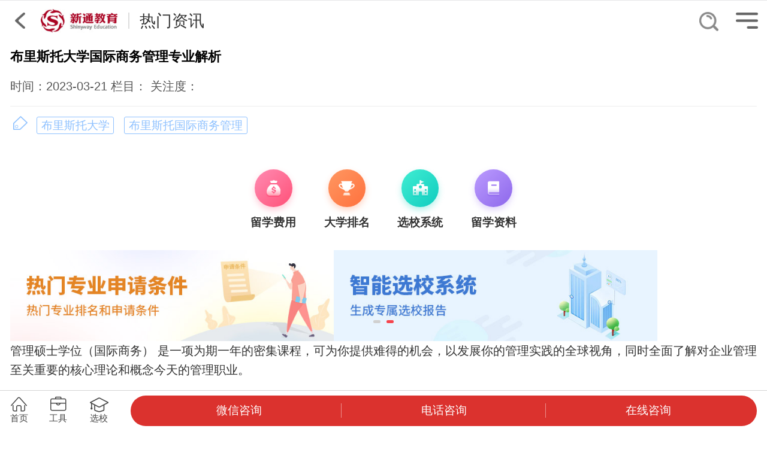

--- FILE ---
content_type: text/html; charset=gb2312
request_url: https://m.igo.cn/news/522683.shtml
body_size: 23279
content:
<!DOCTYPE html>
<html>
<head>
    <meta charset="gb2312">
    <meta name="viewport" content="width=device-width, minimum-scale=1.0, maximum-scale=1.0">
    <title>
       布里斯托大学国际商务管理专业解析 - 新通教育
    </title>
	<meta name="applicable-device" content="mobile" />
	<meta http-equiv="X-UA-Compatible" content="IE=Edge, chrome=1" />
	<meta name="viewport" content="width=device-width, user-scalable=no, initial-scale=1.0, minimum-scale=1.0, maximum-scale=1.0" />
	<meta name="apple-mobile-web-app-capable" content="yes" />
	<meta name="apple-touch-fullscreen" content="yes" />
	<meta name="apple-mobile-web-app-status-bar-style" content="black" />
	<meta name="format-detection" content="telphone=no, email=no" />
	<meta http-equiv="Cache-Control" content="no-transform" />
	<meta http-equiv="Cache-Control" content="no-siteapp" />
	<meta name="MobileOptimized" content="width" />
	<meta name="HandheldFriendly" content="true" />
	<link rel="canonical" href="https://www.igo.cn/news/522683.shtml" />
	<meta name="Keywords" content="布里斯托大学 布里斯托国际商务管理" />
	<meta name="Description" content="管理硕士学位（国际商务） 是一项为期一年的密集课程，可为你提供难得的机会，以发展你的管理实践的全球视角，同时全面了解对企业管理至关重要的核心理论和概念今天的管理职业。" />
    <link rel="stylesheet" href="/liuxue/css/style.css">
    <link rel="stylesheet" type="text/css" href="/liuxue/css/widget/slider/slider.css" />
    <link rel="stylesheet" type="text/css" href="/liuxue/css/widget/slider/slider.default.css" />
    <style type="text/css">
        p>b>img{
            display:block;
            width:92% !important;
            margin:0 auto;
        }
/*        div>table{
            width:90% !important;
        }*/
    </style>
    <script>
        !function(x) {
            function w() {
                var a = r.getBoundingClientRect().width;
                a / v > 540 && (a = 540 * v), x.rem = a / 16, r.style.fontSize = x.rem + "px"
            }
            var v, u, t, s = x.document, r = s.documentElement, q = s.querySelector('meta[name="viewport"]'), p = s.querySelector('meta[name="flexible"]');
            if (q) {
                var o = q.getAttribute("content").match(/initial\-scale=(["']?)([\d\.]+)\1?/);
                o && (u = parseFloat(o[2]), v = parseInt(1 / u))
            } else {
                if (p) {
                    var o = p.getAttribute("content").match(/initial\-dpr=(["']?)([\d\.]+)\1?/);
                    o && (v = parseFloat(o[2]), u = parseFloat((1 / v).toFixed(2)))
                }
            }
            if (!v && !u) {
                var n = (x.navigator.appVersion.match(/android/gi), x.navigator.appVersion.match(/iphone/gi)), v = x.devicePixelRatio;
                v = n ? v >= 3 ? 3 : v >= 2 ? 2 : 1 : 1, u = 1 / v
            }
            if (r.setAttribute("data-dpr", v), !q) {
                if (q = s.createElement("meta"), q.setAttribute("name", "viewport"), q.setAttribute("content", "initial-scale=" + u + ", maximum-scale=" + u + ", minimum-scale=" + u + ", user-scalable=no"), r.firstElementChild) {
                    r.firstElementChild.appendChild(q)
                } else {
                    var m = s.createElement("div");
                    m.appendChild(q), s.write(m.innerHTML)
                }
            }
            x.dpr = v, x.addEventListener("resize", function() {
                clearTimeout(t), t = setTimeout(w, 300)
            }, !1), x.addEventListener("pageshow", function(b) {
                b.persisted && (clearTimeout(t), t = setTimeout(w, 300))
            }, !1), "complete" === s.readyState ? s.body.style.fontSize = 12 * v + "px" : s.addEventListener("DOMContentLoaded", function() {
                s.body.style.fontSize = 12 * v + "px"
            }, !1), w()
        }(window);
    </script>
	<script type="text/javascript" src="/liuxue/js/jquery.js"></script> 
	<script src="/liuxue/js/swiper.3.1.7.jquery.min.js"></script>
	<script type="text/javascript" src="/public/js/jquery.touch-1.0.1.js" ></script>
		<script type="application/ld+json">
		{
			"@context": "https://ziyuan.baidu.com/contexts/cambrian.jsonld",
			"@id": "https://m.igo.cn/news/522683.shtml",
			"title": "布里斯托大学国际商务管理专业解析",
			"images": [""],
			"description": "管理硕士学位（国际商务） 是一项为期一年的密集课程，可为你提供难得的机会，以发展你的管理实践的全球视角，同时全面了解对企业管理至关重要的核心理论和概念今天的管理职业。",
			"pubDate": "2023-03-21T13:39:26",
			"upDate": "2023-03-21T15:01:32"
		}
	</script>
</head>
<body style="">

<!-- baidu异步代码 m.igo.cn -->
<script>
var _hmt = _hmt || [];
(function() {
  var hm = document.createElement("script");
  hm.src = "https://hm.baidu.com/hm.js?96683356202070905abce8e7d6e89d8d";
  var s = document.getElementsByTagName("script")[0]; 
  s.parentNode.insertBefore(hm, s);
})();
</script>
<input type="hidden" class="column-input" value="热门资讯" />
<!--二级栏目页公共头部-->
<style type="text/css">


  .column-header {
   position: fixed; 
    top: 0;
    left: 0;
    z-index: 21;
    background: #fff;
    width: 100%;
    height: 2rem;
    border-top: 1px solid #e6e7e8;
        display: -webkit-box;
    display: -webkit-flex;
    display: -moz-box;
    display: -ms-flexbox;
    display: flex;
  }
  .column-header .left,
  .column-header .right {
    position: absolute;
    top: 0;
    width: 2rem;
    height: 100%;
    display: -webkit-box;
    display: -webkit-flex;
    display: -moz-box;
    display: -ms-flexbox;
    display: flex;
  }
  .column-header .left img,
  .column-header .right img {
    height: 0.8rem;
    margin: auto;
  }
  .column-header .left {
    left: 0;
    position:relative;
  }
  .column-header .right {
    right: 0;
  }
  .column-header .header-title-box {
    height: 100%;
    display: -webkit-box;
    display: -webkit-flex;
    display: -moz-box;
    display: -ms-flexbox;
    display: flex;
    -webkit-box-pack: center;
    -webkit-justify-content: left;
    -moz-box-pack: center;
    -ms-flex-pack: center;
    justify-content: left;
    -webkit-box-align: center;
    -webkit-align-items: center;
    -moz-box-align: center;
    -ms-flex-align: center;
    align-items: center;
  }
  .column-header .header-title-box img {
    height: 1.2rem;
  }
  .column-header .line {
    width: 0.05rem;
    height: 0.8rem;
    background: #dcdddd;
    margin: 0 0.5rem;
  }
  .column-header .header-title {
    font-size: 0.8rem;
    color: #333;
  }
  .column-header .search {
 position: absolute;
  right: 2.4rem;
top:0.55rem;
font-size: 0;
}
  .column-header .search img {
height: 0.95rem;
}
</style>
<div class="column-header">
  <a class="left" href="javascript: history.go(-1);">
    <img src="/public/images/2nd_column_header_back.png" alt="〈" />
  </a>
  <div class="header-title-box">
    <a href="/">
      <img src="https://m.igo.cn/migonew/images/logo.jpg" alt="新通留学" />
    </a>
    <div class="line"></div>
    <div class="header-title"></div>
<a href="https://m.igo.cn/search.shtml" class="search"><img src="https://m.igo.cn//public/images/header/search.png" alt=""></a>
  </div>
  <div class="right">
    <img src="/public/images/2nd_column_header_menu.png" alt="菜单" />
  </div>
</div>
<script type="text/javascript">
  $(".column-header .header-title").text($(".column-input").val());
  $(".column-header .right").on("click", function () {
    $(".navigate").show(0, function () {
      $(this).css("transform", "translateX(0)");
    });
  });
</script>
<link rel="stylesheet" href="https://m.igo.cn/captcha/slidercaptcha.min.css">
  <script src="https://m.igo.cn/captcha/longbow.slidercaptcha.min.js"></script>
<style type="text/css">
html{-ms-touch-action:manipulation;touch-action:manipulation}
.navigate{display: none;transform: translateX(16rem);position: fixed;left: 0;top:0;z-index: 9999;width: 100%;height: 100%;background: rgba(0, 0, 0, .7);transition: all .3s;}
	.navigate .content {background: #f3f4f6;padding: .425rem 0 .975rem 0;}
	.navigate .searchBox{height: 1.5rem;position: relative;}
	.navigate .searchBox .searchInput{float: left;margin-left: 0.5rem;height: 1.4rem;width: 12.9rem;border: .05rem solid #bdbdbd;font-size: 0.55rem;color: rgb(101, 101, 101);text-transform: uppercase;line-height: 1.5rem;border-radius: 8px;text-indent: 1rem;outline: none;-moz-appearance: none;-webkit-appearance: none;appearance: none;-webkit-tap-hignlight-color: rgba(0, 0, 0, 0);}
	.navigate .searchBox .searchImg{position: absolute;left: 12rem;top: 0.375rem;height: 0.875rem;}
		.navigate .searchBox .searchImg img{height:100%}
	.navigate .searchBox .searchClose{float: left;margin-left: 0.65rem;margin-top: 0.125rem;width: 1.125rem;height: 1.125rem;}
	.navigate .searchBox .searchClose img{width:100%}
	.navigate .navigateBox{width: 100%;overflow: hidden;}
	.navigate .navigateBox .navigateLeft{width: 4.05rem;float: left;margin-left: 0.5rem;margin-top: 0.225rem;}
	.navigate .navigateLeft .naviItem{width: 100%;height: 1.5rem;display: block;color: #656565;line-height: 1.5rem;background-color: #d4d4d4;text-align: center;font-size: 0.55rem;margin-bottom: 0.125rem;font-weight: 500;}
	.navigate .navigateLeft .activeItem{background-color: #f3f4f6;}
	.navigate .navigateRight{width: calc(100% - 4.65rem);float: left;}
	.navigate .navigateRight .rightItem {display: none;}
	.navigate .navigateRight .rightItem:first-child {display: block;}
	.navigate .navigateRight .naviTitle{font-size: .625rem;margin: 0 0 .2rem .7rem;font-weight: 600;color: #656565;line-height: 1.5rem;}
	.navigate .navigateRight .naviList{width:100%;margin-right: 0.2rem;overflow: hidden;text-align: center;display: flex;flex-wrap: wrap;}
	.navigate .navigateRight .naviListItem{width: 25%;}
	.navigate .navigateRight img{height: 1.625rem;display: block;margin: 0 auto .2rem;}
	.navigate .naviListItem .itemDetail{line-height: 0.8rem;font-size: .55rem;color: rgb(114, 113, 113);margin-bottom:.5rem;}
</style>
<div class="navigate">
	<div class="content">
		<div class="searchBox">
	        <input type="text" class="searchInput" placeholder="搜索你感兴趣的院校与资讯" />
					<div class="searchImg"><img class="" src="/public/images/header/search.jpg" alt="" /></div>
					<div class="searchClose"><img src="/public/images/header/close.jpg" alt="pic" class="" /></div>
	    </div>
	    <div class="navigateBox">
	        <div class="navigateLeft">
	            <a class="naviItem" href="/">首页</a>
	            <a class="naviItem activeItem">求学目的地</a>
	            <a class="naviItem">留学方案</a>
	            <a class="naviItem">考试培训</a>
	            <a class="naviItem">小语种</a>
	            <a class="naviItem" href="https://m.igo.cn/kp/course/">在线课程</a>
	            <a class="naviItem" href="https://m.igo.cn/zt/promotion/">软实力提升</a>
	            <a class="naviItem" href="https://m.igo.cn/news/">今日资讯</a>
	            <a class="naviItem" href="https://m.igo.cn/activity/">热门活动</a>
	            <a class="naviItem" href="/school/">院校中心</a>
	            <a class="naviItem" href="/igo/zyxt/">联系新通</a>
<a class="naviItem" href="https://m.igo.cn/zt/qctapp/">全程通</a>
<div class="naviItem goxcx">留学助手小程序</div>
	        </div>
	        <div class="navigateRight">
	        	<!-- 求学目的地 -->
		        <div class="rightItem">
		            <div class="naviTitle">求学目的地</div>
		            <div class="naviList">
		                <a class="naviListItem" href="/country/us/">
		                        <img src="/public/images/header/country1.jpg" alt="pic" />
		                        <div class="itemDetail">美国</div>
		                    </a>
		                <a class="naviListItem" href="http://m.igo.cn/country/uk/">
		                        <img src="/public/images/header/country2.jpg" alt="pic" />
		                        <div class="itemDetail">英国</div>
		                    </a>
		                <a class="naviListItem" href="http://m.igo.cn/country/ca/">
		                        <img src="/public/images/header/country3.jpg" alt="pic" />
		                        <div class="itemDetail">加拿大</div>
		                    </a>
		                <a class="naviListItem" href="http://m.igo.cn/country/au/">
		                        <img src="/public/images/header/country4.jpg" alt="pic" />
		                        <div class="itemDetail">澳洲</div>
		                    </a>
		                <a class="naviListItem" href="http://m.igo.cn/country/nz/">
		                        <img src="/public/images/header/country5.jpg" alt="pic" />
		                        <div class="itemDetail">新西兰</div>
		                    </a>
		                <a class="naviListItem" href="http://m.igo.cn/country/jp/">
		                        <img src="/public/images/header/country6.jpg" alt="pic" />
		                        <div class="itemDetail">日本</div>
		                    </a>
		                <a class="naviListItem" href="http://m.igo.cn/country/kr/">
		                        <img src="/public/images/header/country7.jpg" alt="pic" />
		                        <div class="itemDetail">韩国</div>
		                    </a>
		                <a class="naviListItem" href="http://m.igo.cn/country/sg/">
		                        <img src="/public/images/header/country8.jpg" alt="pic" />
		                        <div class="itemDetail">新加坡</div>
		                    </a>
		                <a class="naviListItem" href="https://m.igo.cn/country/th/">
		                        <img src="/public/images/header/country9.jpg" alt="pic" />
		                        <div class="itemDetail">泰国</div>
		                    </a>
		                <a class="naviListItem" href="https://m.igo.cn/country/ma/">
		                        <img src="/public/images/header/country10.jpg" alt="pic" />
		                        <div class="itemDetail">马来西亚</div>
		                    </a>
		                <a class="naviListItem" href="http://m.igo.cn/country/fr/">
		                        <img src="/public/images/header/country11.jpg" alt="pic" />
		                        <div class="itemDetail">法国</div>
		                    </a>
		                <a class="naviListItem" href="http://m.igo.cn/country/ge/">
		                        <img src="/public/images/header/country12.jpg" alt="pic" />
		                        <div class="itemDetail">德国</div>
		                    </a>
		                <a class="naviListItem" href="http://m.igo.cn/country/hl/">
		                        <img src="/public/images/header/country13.jpg" alt="pic" />
		                        <div class="itemDetail">荷兰</div>
		                    </a>
		                <a class="naviListItem" href="http://m.igo.cn/country/it/">
		                        <img src="/public/images/header/country14.jpg" alt="pic" />
		                        <div class="itemDetail">意大利</div>
		                    </a>
		                <a class="naviListItem" href="http://m.igo.cn/country/il/">
		                        <img src="/public/images/header/country15.jpg" alt="pic" />
		                        <div class="itemDetail">爱尔兰</div>
		                    </a>
		                <a class="naviListItem" href="https://m.igo.cn/country/es/">
		                        <img src="/public/images/header/country16.jpg" alt="pic" />
		                        <div class="itemDetail">西班牙</div>
		                    </a>
		                <a class="naviListItem" href="https://m.igo.cn/country/ch/">
		                        <img src="/public/images/header/country17.jpg" alt="pic" />
		                        <div class="itemDetail">瑞士</div>
		                    </a>
		                <a class="naviListItem" href="https://m.igo.cn/country/ne/">
		                        <img src="/public/images/header/country18.jpg" alt="pic" />
		                        <div class="itemDetail">北欧</div>
		                    </a>
		                <a class="naviListItem" href="https://m.igo.cn/country/hk/">
		                        <img src="/public/images/header/country19.jpg" alt="pic" />
		                        <div class="itemDetail">中国香港</div>
		                    </a>
		                <a class="naviListItem" href="https://m.igo.cn/country/mo/">
		                        <img src="/public/images/header/country20.jpg" alt="pic" />
		                        <div class="itemDetail">中国澳门</div>
		                    </a>
		                <a class="naviListItem" href="/zt/yishu/">
		                        <img src="/public/images/header/country21.jpg" alt="pic" />
		                        <div class="itemDetail">艺术留学</div>
		                    </a>
		            </div>
		        </div>
		        <!-- 留学方案 -->
		        <div class="rightItem">
		            <div class="naviTitle">留学方案</div>
		            <div class="naviList">
		                <a class="naviListItem" href="http://m.igo.cn/zt/zxlx/">
		                        <img src="/public/images/header/scheme1.jpg" alt="pic" />
		                        <div class="itemDetail">初中生</div>
		                    </a>
		                <a class="naviListItem" href="https://m.igo.cn/zt/zx/">
		                        <img src="/public/images/header/scheme2.jpg" alt="pic" />
		                        <div class="itemDetail">高中生</div>
		                    </a>
		                <a class="naviListItem" href="https://m.igo.cn/zt/dzs/">
		                        <img src="/public/images/header/scheme3.jpg" alt="pic" />
		                        <div class="itemDetail">专科生</div>
		                    </a>
		                <a class="naviListItem" href="http://m.igo.cn/zt/bk/">
		                        <img src="/public/images/header/scheme4.jpg" alt="pic" />
		                        <div class="itemDetail">本科生</div>
		                    </a>
		                <a class="naviListItem" href="http://m.igo.cn/zt/master_application">
		                        <img src="/public/images/header/scheme5.jpg" alt="pic" />
		                        <div class="itemDetail">硕士生</div>
		                    </a>
		                <a class="naviListItem" href="javascript:void(0)" onclick="leyubtn()">
		                        <img src="/public/images/header/scheme6.jpg" alt="pic" />
		                        <div class="itemDetail">博士生</div>
		                    </a>
		            </div>
		        </div>
		        <!-- 出国考试培训 -->
		        <div class="rightItem">
		            <div class="naviTitle">出国考试培训</div>
		            <div class="naviList">
		                <a class="naviListItem" href="/language/ielts/">
		                        <img src="/public/images/header/test1.jpg" alt="雅思" />
		                        <div class="itemDetail">雅思</div>
		                    </a>
		                <a class="naviListItem" href="/language/toefl/">
		                        <img src="/public/images/header/test2.jpg" alt="托福" />
		                        <div class="itemDetail">托福</div>
		                    </a>
		                <a class="naviListItem" href="/zt/summer/sat-1/">
		                        <img src="/public/images/header/test3.jpg" alt="SAT" />
		                        <div class="itemDetail">SAT/ACT</div>
		                    </a>
		                <a class="naviListItem" href="/kpzt/gre_gmat/">
		                        <img src="https://m.igo.cn/migonew/images/test9.jpg" alt="GRE" />
		                        <div class="itemDetail">GRE/GMAT</div>
		                    </a>
		                <a class="naviListItem" href="https://m.igo.cn/kpzt/jimuyu/ossd/">
		                        <img src="https://m.igo.cn/migonew/images/test10.png" alt="OSSD" />
		                        <div class="itemDetail">OSSD</div>
		                    </a>
												 <a class="naviListItem" href="https://m.igo.cn/kpzt/A-level-new/">
		                        <img src="/public/images/header/test4.jpg" alt="A-level/IGCSE" />
		                        <div class="itemDetail">A-level/<br/>IGCSE</div>
		                    </a>
												 <a class="naviListItem" href="https://m.igo.cn/kpzt/pte/">
		                        <img src="https://m.igo.cn/migonew/images/PTE.png" alt="PTE" />
		                        <div class="itemDetail">PTE</div>
		                    </a>
												 <a class="naviListItem" href="https://m.igo.cn/kpzt/duolingo2023/">
		                        <img src="https://m.igo.cn/migonew/images/test7.jpg" alt="多邻国" />
		                        <div class="itemDetail">多邻国</div>
		                    </a>
												<a class="naviListItem" href="https://m.igo.cn/kpzt/ket_pet_fce/">
		                        <img src="/public/images/header/test5.jpg" alt="剑桥英语" />
		                        <div class="itemDetail">剑桥英语</div>
		                    </a>
												<a class="naviListItem" href="/kp">
		                        <img src="https://m.igo.cn/migonew/images/test6.jpg" alt="考培专区" />
		                        <div class="itemDetail">考培专区</div>
		                    </a>
		            </div>

		        </div>
		        <!-- 欧亚小语种 -->
		        <div class="rightItem">
		            <div class="naviTitle">欧亚小语种</div>
		            <div class="naviList">
		                <a class="naviListItem" href="/zt/Japanese-jt/">
		                    <img src="/public/images/header/smallLanguage1.jpg" alt="pic" />
		                    <div class="itemDetail">日语</div>
		                </a>
		                <a class="naviListItem" href="/zt/french-jt/">
		                    <img src="/public/images/header/smallLanguage2.jpg" alt="pic" />
		                    <div class="itemDetail">法语</div>
		                </a>
		                <a class="naviListItem" href="/zt/German-jt/">
		                    <img src="/public/images/header/smallLanguage3.jpg" alt="pic" />
		                    <div class="itemDetail">德语</div>
		                </a>
		                <a class="naviListItem" href="/zt/Korean-jt/">
		                    <img src="/public/images/header/smallLanguage4.jpg" alt="pic" />
		                    <div class="itemDetail">韩语</div>
		                </a>
		                <a class="naviListItem" href="/wezt/hola-jt/">
		                    <img src="/public/images/header/smallLanguage5.jpg" alt="pic" />
		                    <div class="itemDetail">西班牙语</div>
		                </a>
		                <a class="naviListItem" href="/zt/ciao-jt/">
		                    <img src="/public/images/header/smallLanguage6.jpg" alt="pic" />
		                    <div class="itemDetail">意大利语</div>
		                </a>
		                <a class="naviListItem" href="javascript:void(0)" onclick="leyubtn()">
		                    <img src="/public/images/header/smallLanguage7.jpg" alt="pic" />
		                    <div class="itemDetail">俄语</div>
		                </a>
		                <a class="naviListItem" href="javascript:void(0)" onclick="leyubtn()">
		                    <img src="/public/images/header/smallLanguage8.jpg" alt="pic" />
		                    <div class="itemDetail">阿拉伯语</div>
		                </a>
		                <a class="naviListItem" href="javascript:void(0)" onclick="leyubtn()">
		                    <img src="/public/images/header/smallLanguage9.jpg" alt="pic" />
		                    <div class="itemDetail">葡萄牙语</div>
		                </a>
		                <a class="naviListItem" href="javascript:void(0)" onclick="leyubtn()">
		                    <img src="/public/images/header/smallLanguage10.jpg" alt="pic" />
		                    <div class="itemDetail">乌克兰语</div>
		                </a>
		                <a class="naviListItem" href="javascript:void(0)" onclick="leyubtn()">
		                    <img src="/public/images/header/smallLanguage11.jpg" alt="pic" />
		                    <div class="itemDetail">粤语</div>
		                </a>
		            </div>
		        </div>
	        </div>
	    </div>
	</div>
</div>
<script type="text/javascript">
	function closeFn () {
		$(".navigate").css("transform", "");
		setTimeout(function () {
			$(".navigate").hide();
		}, 300);
	}
	$(".navigate").click(function () {
		closeFn();
	});
	$(".navigate .content").click(function (e) {
		e.stopPropagation();
	});
	$(".navigate .searchClose").click(function () {
		closeFn();
		return false;
	});
	$(".navigate .goxcx").click(function () {
location.href = 'weixin://dl/business/?appid=wxfce74d63c9f8124d&path=pages/index/index'
	});
	$(".navigate .searchImg").click(function () {
		if(!$('.searchInput').val()){alert('请输入搜索关键字');return false;}
		window.location = encodeURI("/result.shtml?keywords=" + $(this).prev().val());
		return false;
	});
//	$(".navigate .searchInput").on("keypress", function (e) {
//		if (e.keyCode === "13") window.location =encodeURI("/result.shtml?keywords=" + $(this).val()) ;
//	});
	$(".navigate .navigateLeft .naviItem").click(function () {
		var index = $(this).index();
		if (index >= 1 && index <= 4) {
			$(this).addClass("activeItem").siblings().removeClass("activeItem");
			$(".navigate .navigateRight").children().eq(index - 1).show().siblings().hide();
		}
	});
	
</script>
<script type="text/javascript" src="https://m.igo.cn/public/js/publicLayForm.js"></script><div class="xt-container case-information info-detail" id="main">
    <div class="case-info">
        <div class="article grey">
            <h1>布里斯托大学国际商务管理专业解析</h1>
            时间：2023-03-21    
			栏目：<a href='https://m.igo.cn/news/'>留学资讯</a>
			关注度：        </div>
        <div class='tips grey'><i class='radio'>布里斯托大学</i><i class='radio'>布里斯托国际商务管理</i></div>		<!-- <div class="admit_data mt-5">
			<img src="https://m.igo.cn/images/match.png" alt="录取案例大数据">
		</div>
		<div style="height:3.5rem;overflow:hidden">
    	<div class="hot_recomnend_box" id="hot_recomnend_box">
        	<div>
            	<a href="http://v2.rabbitpre.com/mspa/3UBBVrN">
                	<img src="https://m.igo.cn/images/hot_recommend_pic2.png" alt="澳洲留学免费办理" />
            	</a>
        	</div>
        	<div>
            	<a href="http://a3.rabbitpre.com/mspa/NIBQ2j7I0">
               	 <img src="https://m.igo.cn/images/hot_recommend_pic1.png" alt="留学资料包" />
            	</a>
        	</div>
    	</div>
    </div>-->

		 
	<style>
		.nav-news {
			width: 14.5rem;
			margin: 0.75rem auto 0;
			background: #fff;
			border-radius: 5px;
			padding: 0.75rem 0 0.35rem;
			text-align: center;
			overflow: hidden;
		}
		.nav-news li {
			width: 25%;
			float: left;
		}
		.nav-news p {
			font-size: 0.55rem;
			line-height: 1.55rem;
			color: #323232;
			font-weight: 600;
		}
		.nav-news .icon-box1 {
			background: linear-gradient(to right bottom, #ff8bb2, #ff5178);
			box-shadow: 0 0.15rem 0.3rem rgba(255, 89, 128, 0.3);
		}
		.nav-news .icon-box2 {
			background: linear-gradient(to right bottom, #ff9761, #ff713e);
			box-shadow: 0 0.15rem 0.3rem rgba(255, 118, 66, 0.3);
		}
		.nav-news .icon-box2 .icon {
			background-position: -0.85rem 0;
		}
		.nav-news .icon-box3 {
			background: linear-gradient(to right bottom, #40edd2, #10ccbf);
			box-shadow: 0 0.15rem 0.3rem rgba(10, 209, 190, 0.3);
		}
		.nav-news .icon-box3 .icon {
			background-position: 0 -0.85rem;
		}
		.nav-news .icon-box4 {
			background: linear-gradient(to right bottom, #bb9bfe, #8d67eb);
			box-shadow: 0 0.15rem 0.3rem rgba(154, 116, 241, 0.3);
		}
		.nav-news .icon-box4 .icon {
			background-position: -0.85rem -0.85rem;
		}
		.nav-news .icon-box {
			width: 1.85rem;
			height: 1.85rem;
			border-radius: 50%;
			display: flex;
			margin: 0 auto;
		}
		.nav-news .icon-box img {
			height: 0.85rem;
			margin: auto;
		}
	</style>
	<div style="margin:0 -.5rem">
		</div>
	<ul class="nav-news">
				<a href="/fee/">
					<li>
						<div class="icon-box icon-box1">
							<img src="/country/img/icon_intro1.png" alt="icon" />
						</div>
						<p>留学费用</p>
					</li>
				</a>
				<a href="/school-match/paiming1.shtml">
					<li>
						<div class="icon-box icon-box2">
							<img src="/country/img/icon_intro2.png" alt="icon" />
						</div>
						<p>大学排名</p>
					</li>
				</a>
				<a href="/school-match/zhineng.shtml">
					<li>
						<div class="icon-box icon-box3">
							<img src="/country/img/icon_intro3.png" alt="icon" />
						</div>
						<p>选校系统</p>
					</li>
				</a>
				<a href="/data_download/new/">
					<li>
						<div class="icon-box icon-box4">
							<img src="/country/img/icon_intro4.png" alt="icon" />
						</div>
						<p>留学资料</p>
					</li>
				</a>
			</ul>
			
	<style type="text/css">
  .newBanner20200213_1 {
    margin-top: 0.25rem;
    height: 4.5rem;
    background: #fff;
    position: relative;
    overflow: hidden;
  }

  .newBanner20200213_1-wrap {
    display: none;
    overflow: hidden;
    transform: translateX(-16rem);
    -webkit-backface-visibility: hidden;
  }

  .newBanner20200213_1-item {
    width: 16rem;
    float: left;
    position: relative;
  }
  .newBanner20200213_1-item .leyu{
    width: 100%;
    height: 100%;
  }
  .newBanner20200213_1-item .FTW_btn {
    width: 3rem;
    height: 1rem;
    position: absolute;
    top: 2.85rem;
    left: 6.7rem;
  }

  .newBanner20200213_1 img {
    width: 16rem;
    height: 4.5rem;
  }

  .newBanner20200213_1-dot {
    width: 100%;
    position: absolute;
    bottom: 0.4rem;
    text-align: center;
    font-size: 0;
  }

  .newBanner20200213_1 span {
    display: inline-block;
    width: 0.35rem;
    height: 0.15rem;
    border-radius: 0.075rem;
    background: #d0d0d0;
    margin: 0 0.15rem;
  }

  .newBanner20200213_1 .active {
    background: #f6444d;
  }
</style>

<div class="newBanner20200213_1">
    <ul class="newBanner20200213_1-wrap">

<li class="newBanner20200213_1-item">
          <a href="https://m.igo.cn/school-match/index.shtml" looyu_bound="1">
          <img src="https://m.igo.cn/newigo/images/school/hot_banner_pic2.jpg" alt="" />
        </a>
      </li>
      </li>
      <li class="newBanner20200213_1-item">
        <a href="https://m.igo.cn/school-match/paiming3.shtml" looyu_bound="1">
          <img src="https://m.igo.cn/newigo/images/banner/lx03.jpg" alt="">
        </a>
      </li>
      
    </ul>
    <div class="newBanner20200213_1-dot">
    </div>
  </div>

 <script src="https://m.igo.cn/public/js/jquery.touch-1.0.1.js"></script>
  <script type="text/javascript">
    (function () {
      var $wrap = $(".newBanner20200213_1-wrap");
      var len = $wrap.children().length;
      console.log(len);
      var spanObj = "";
      for (var i = 0; i < len; i++) spanObj += "<span></span>";
      $wrap
        .width((len + 2) * 16 + "rem")
        .prepend($wrap.children().last().clone())
        .append($wrap.children().eq(1).clone())
        .show()
        .next()
        .append($(spanObj))
        .children()
        .first()
        .addClass("active");
      var num = 1,
        startTime = new Date();
      function next() {
        num++;
        $wrap.css({
          transition: "all .3s",
          transform: "translateX(" + -16 * num + "rem)",
        });
        if (num > len) {
          setTimeout(function () {
            $wrap.css({
              transition: "",
              transform: "translateX(-16rem)",
            });
          }, 300);
          num = 1;
        }
        $wrap
          .next()
          .children()
          .eq(num - 1)
          .addClass("active")
          .siblings()
          .removeClass("active");
      }
      var timer = setInterval(next, 3000);
      $wrap.swipeLeft(true, function () {
        var endTime = new Date();
        if (endTime - startTime > 350) {
          clearInterval(timer);
          next();
          startTime = new Date();
          timer = setInterval(next, 3000);
        }
      });
      $wrap.swipeRight(true, function () {
        var endTime = new Date();
        if (endTime - startTime > 350) {
          clearInterval(timer);
          num--;
          $(this).css({
            transition: "all .3s",
            transform: "translateX(" + -16 * num + "rem)",
          });
          if (!num) {
            setTimeout(function () {
              $wrap.css({
                transition: "",
                transform: "translateX(" + -16 * len + "rem)",
              });
            }, 300);
            num = len;
          }
          $wrap
            .next()
            .children()
            .eq(num - 1)
            .addClass("active")
            .siblings()
            .removeClass("active");
          startTime = new Date();
          timer = setInterval(next, 3000);
        }
      });
    })();
  </script>        <p class="text grey">   
	<p>管理硕士学位（国际商务） 是一项为期一年的密集课程，可为你提供难得的机会，以发展你的管理实践的全球视角，同时全面了解对企业管理至关重要的核心理论和概念今天的管理职业。<br />
<br />
由于组织，工作，经济和社会日益全球化， 这种国际业务专长将与任何未来的职业有关 ，特别是与希望为国际组织工作的毕业生有关。<br />
<br />
你将 首先研究包括财务和会计，组织行为和战略管理在内的一系列核心学科的管理理论 。<br />
<br />
在第二学期中，将通过研究本专业的核心 两个必修课和两个选修课 来更深入地了解国际业务。<br />
<br />
在夏季学期，论文提供了一个专注于国际业务和管理的 独立研究 的机会。<br />
<br />
课程专为希望从事国际商务和管理职业的任何学科的毕业生而设计。<br />
<br />
你 不需要任何商业或管理方面的学术或实践经验 ，但是您应该具有国际视野，并且对开发具有全球视野的商业问题的创新解决方案具有真正的兴趣。<br />
<br />
你将成为充满活力的多元化员工和学生团体的一部分，并由经验丰富的学者来授课。<br />
<br />
经济，金融与管理学院 的许多工作人员都积极参与国际一级的开拓性研究， 学校的研究影响力在英国排名第六 （《泰晤士高等教育》 2014年REF分析），反映了质量研究及其在英国，欧洲和全球范围内在制定政策和实践中的作用。<br />
<br />
主要课程<br />
<br />
Studying Management<br />
<br />
学习管理<br />
<br />
Organisational Behaviour<br />
<br />
组织行为学<br />
<br />
Strategic Management<br />
<br />
战略管理<br />
<br />
Finance and Accounting for Management<br />
<br />
管理财务与会计<br />
<br />
International Business<br />
<br />
国际商务<br />
<br />
Strategic Human Resource Management<br />
<br />
战略人力资源管理<br />
<br />
Dissertation<br />
<br />
论文<br />
<br />
就业方向<br />
<br />
雇主包括： 劳埃德TSB，欧莱雅，德意志银行，LG电子，WHO-US，Abercrombie和Fitch，以及 Marks＆Spencer。 </p>        </p>

		
		<div style="margin:0 -.5rem">
	    				<style>
		.nearby { width: 15rem; height: 1.7rem; overflow: hidden; margin: 1rem 0.5rem 0.9rem; }
		.nearby a { display: flex; float: left; width: 6.5rem; height: 1.7rem; overflow: hidden; border-radius: 3px; font-size: 0.56rem; align-items: center; justify-content: center; line-height: normal; background: #ec2e53; color: #fff; }
		.nearby .left { float: left; }
		.nearby .right { float: right; }
		</style>
		<div class="nearby">
						<a class="left" href="https://m.igo.cn/news/522682.shtml">上一篇</a>
									<a class="right" href="https://m.igo.cn/news/522684.shtml">下一篇</a>
						
		</div>
		<div class="content_3">
		<div class="content_gl">
		<h5>大家都在看</h5>
		<ul class="content_ul2">
								</ul>
		</div>
		</div>
		<style>
		.content_3{border-top: 10px solid #f4f4f4;}
		.content_gl{padding: 0rem 0.9rem 0.5rem;}
		.content_gl h5{font-size: 0.85rem;color: #333333;font-weight: bold;margin: 0.7rem 0;}
		.content_gl ul li{width: 13.2rem;line-height: 1.6rem;font-size: 0.6rem;box-shadow: 0 0 0.3rem #dddada;margin-bottom: 0.35rem;text-indent: 0.2rem;overflow: hidden;height: 1.6rem;border-radius: 3px;padding: 0 0.4rem;}
		.content_gl ul li a{color: #666666;overflow: hidden;display: block;}
		</style>
					<style type="text/css">
		#add_leyu_block{margin: 0;padding: 0}
		#add_leyu_block *{padding: 0;margin: 0}
		#add_leyu_block ul,#add_leyu_block li{list-style: none}
		#add_leyu_block .add_list{
			display: -webkit-box;
			display: flex;
			-webkit-box-pack: justify;
			justify-content: space-around;
			flex-wrap: wrap;
			padding: .75rem 0 .3rem;
			border-bottom:10px solid #f4f4f4;
			border-top:10px solid #f4f4f4;
			background-color: #fff;
		}
		#add_leyu_block .add_list li{
			width: 7.25rem;
			height: 4rem;
			padding: .5rem .4rem;
			margin-bottom: .45rem;
			color: #fff;
			-webkit-box-sizing: border-box;
			box-sizing: border-box;
			border-radius: 5px;
			font-size: .6rem;
			line-height: .8rem;
		}
#add_leyu_block .add_list li a{font-size: .6rem;
}		#add_leyu_block .add_list li a{
			color: #fff;
		}
		#add_leyu_block .add_list .name{
			position: relative;
			padding-bottom: .5rem;
			margin-bottom: .3rem;
			font-size: .75rem;
		}
		#add_leyu_block .add_list .name:before{
			position: absolute;
			left: 3px;
			bottom: 0;
			width: 14px;
			height: 3px;
			background-color: #fff;
			content: '';
		}
		#add_leyu_block .add_list li:nth-child(1){
			background: url('https://m.igo.cn/images/add_list_pic1.jpg');
			-webkit-background-size: 100% 100%;
			background-size: 100% 100%;
			box-shadow: 0 2px 5px rgba(43,105,247,.4),2px 0 5px rgba(43,105,247,.4);
		}
		#add_leyu_block .add_list li:nth-child(2){
			background: url('https://m.igo.cn/images/add_list_pic2.jpg');
			-webkit-background-size: 100% 100%;
			background-size: 100% 100%;
			box-shadow: 0 2px 5px rgba(255,92,156,.4),2px 0 5px rgba(255,92,156,.4);
		}
		#add_leyu_block .add_list li:nth-child(3){
			background: url('https://m.igo.cn/images/add_list_pic3.jpg');
			-webkit-background-size: 100% 100%;
			background-size: 100% 100%;
			box-shadow: 0 2px 5px rgba(175,104,249,.4),2px 0 5px rgba(175,104,249,.4);
		}
		#add_leyu_block .add_list li:nth-child(4){
			background: url('https://m.igo.cn/images/add_list_pic4.jpg');
			-webkit-background-size: 100% 100%;
			background-size: 100% 100%;
			box-shadow: 0 2px 5px rgba(252,114,96,.4),2px 0 5px rgba(252,114,96,.4);
		}
		#add_leyu_block .add_methos_panel{
			padding: 1rem  .5rem;
			background-color: #fff;
			text-align: center;
		}
		#add_leyu_block .add_methos_panel .title{
			display: inline-block;
			padding: 0 10px 2px;
			font-size: .9rem;
			color: #f6494c;
			border-bottom: .5px dashed #333333;
		}
		#add_leyu_block .add_methos_panel .tip{
			padding-top: 2px;
			color: #161616;
			font-size: .65rem;
		}
		#add_leyu_block .add_methos_panel .method_box{
			margin-top: .75rem;
			padding: 0 .75rem 1rem;
			border: .5px solid #e1e1e1;
			-webkit-box-shadow: 0 3px 8px rgba(0,0,0,.1);
			box-shadow: 0 3px 8px rgba(0,0,0,.1);
			border-radius: 5px;
		}
		#add_leyu_block .add_methos_panel .method_box .m_item{
			padding: .75rem 0 .4rem;
			-webkit-box: flex;
			display: flex;
			border-bottom: .5px solid #e9e9e9;
			font-size: .6rem;
			color: #4e4d4d;
			text-align: left;
		}
		#add_leyu_block .add_methos_panel .method_box .m_item .icon{
			width: 2rem;
			height: 2rem;
			margin-top: 10px;
			border-style: solid;
			border-width: 1px;
			border-radius: 50%;
			margin-right: 10px;
		}
		#add_leyu_block .add_methos_panel .method_box .m_item .icon1{
			background: url('https://m.igo.cn/images/add_list_icon1.jpg') no-repeat center center;
			background-size: .9rem 1rem;
			border-color: #ef830f;
		}
		#add_leyu_block .add_methos_panel .method_box .m_item .icon2{
			background: url('https://m.igo.cn/images/add_list_icon2.jpg') no-repeat center center;
			background-size: .95rem 1rem;
			border-color: #f6444d;
		}
		#add_leyu_block .add_methos_panel  .m_item .info{
			-webkit-box-flex: 1;
			flex: 1;
		}
		#add_leyu_block .add_methos_panel  .m_item .name{
			position: relative;
			padding-bottom: .5rem;
			margin-bottom: .3rem;
			font-size: .7rem;
		}
		#add_leyu_block .add_methos_panel  .name1{color: #ef830f}
		#add_leyu_block .add_methos_panel  .name1:before{background-color: #ef830f;}
		#add_leyu_block .add_methos_panel  .name2{color: #f6444d}
		#add_leyu_block .add_methos_panel  .name2:before{background-color: #f6444d;}
		#add_leyu_block .add_methos_panel  .name:before{
			position: absolute;
			left: 3px;
			bottom: 0;
			width: 14px;
			height: 3px;
			content: '';
		}
		#add_leyu_block .add_methos_panel .btn{
			margin: .7rem auto 0;
			padding: 10px 0;
			width: 10rem;
			text-align: center;
			font-size: .7rem;
			color: #fff;
			border-radius: 30px;
			background: -webkit-linear-gradient(90deg,#f67947,#f6494c);
			background: linear-gradient(90deg,#f67947,#f6494c);
			box-shadow: 0 3px 6px rgba(252,114,96,.5);
		}
	</style>
	<div id="add_leyu_block">
		<ul class="add_list">
			<li>
			<a href="https://m.igo.cn/zt/fee/new/">
			<h3 class="name">留学费用</h3>
				<p class="txt">选国家，查学费生活费根据预算定方案</p>
			</a>
				
			</li>
			<li>
				<a href="https://m.igo.cn/zt/application_schedule/">
				<h3 class="name">申请流程</h3>
				<p class="txt">入学申请时间规划<br/>申请流程详解</p>
			</a>
			</li>
			<li>
				<a href="https://m.igo.cn/zt/application_condition_master/">
				<h3 class="name">录取条件</h3>
				<p class="txt">查询各院校不同学历<br/>录取硬性要求</p>
			</a>
			</li>
			<li>
				<a href="https://m.igo.cn/case/search.php">
				<h3 class="name">录取案例</h3>
				<p class="txt">匹配和你条件相似的<br/>真实录取案例</p>
			</a>
			</li>
		</ul>
		<div class="add_methos_panel">
			<h3 class="title">选校方案咨询</h3>
			<p class="tip">个人选校方案1小时咨询服务</p>
			<div class="method_box">
				<div class="m_item" onclick="leyubtn()">
					<p class="icon icon1"></p>
					<div class="info">
						<h3 class="name name1">目标院校定位咨询</h3>
						<p class="txt">结合你的个人背景和院校实际录取要求，提供目标院校定位咨询</p>
					</div>
				</div>
				<div class="m_item" onclick="leyubtn()">
					<p class="icon icon2"></p>
					<div class="info">
						<h3 class="name name2">申请时间和方案规划</h3>
						<p class="txt">根据个人时间和学业安排，提供合理的申请时间规划，并定制入学申请方案</p>
					</div>
				</div>
				<p class="btn" onclick="leyubtn()">预约咨询</p>
			</div>
		</div>
	</div></div>
			<!--<center class="footer-panel-box">
 
    <a  href="https://m.igo.cn/zt/43edu/school/">
        <img src="/images/edu.png">
    </a>
</center>-->

		<center class="footer-panel-box">
    <a class="panel-box" onclick="leyubtn()">
        <img src="/images/dxpm.jpg">
    </a>
    <a class="panel-box" onclick="leyubtn()">
        <img src="/images/lxfy.jpg">
    </a>
    <a class="panel-box" onclick="leyubtn()">
        <img src="/images/znxx.jpg">
    </a>
</center>

			
<style>
    .footer-panel-box {
        margin-top: 1rem;
		overflow: hidden;
    }
    .panel-box {
        display: block;
        width: 33.33%;
        float: left;
    }
    .panel-box img {
        width: 4.6rem;
    }
    .case-information .info-box a {
        margin: 0 auto;
        display: block;
        width: 10.15rem;
        height: 2rem;
        color: #fff;
        font-size: 0.6rem;
        line-height: 2rem;
        text-align: center;
        background: #F77439;
        border-radius: 1rem;
    }
	.free-ask {
  width: 14.5rem;
  background: #fff;
  border-radius: 0.2rem;
  margin: 0 auto;
	}
	.free-ask .title,
	.free-ask .tip {
	  text-align: center;
	}
	.free-ask .title {
	  font-size: 0.85rem;
	  line-height: 1.7rem;
	  color: #323232;
	}
	.free-ask .tip {
	  font-size: 0.55rem;
	  line-height: 1.25rem;
	  color: #f93f7d;
	}
	.free-ask .wrap {
	  margin: 0.125rem 0 0 2.85rem;
	}
	.free-ask li {
	  font-size: 0.6rem;
	  line-height: 1.05rem;
	  color: #848383;
	}
	.free-ask .dash-line {
	  width: 11.85rem;
	  border-top: 1px dashed #d0cfcf;
	  margin: 0.7rem auto 0.9rem;
	}
	.free-ask form {
	 display:block;
	 width: 11.2rem;
	 margin:0 auto;
	}
	.free-ask .item {
	  display: flex;
	  justify-content: space-between;
	  align-items: center;
	  margin-bottom: 0.65rem;
	}
	.free-ask .item input,
	.free-ask .item select {
	  width: 8.5rem;
	  height: 1.55rem;
	  background: #f2f3f5;
	  border-radius: 3px;
	  font-size: 0.6rem;
	  line-height: 1.55rem;
	  padding: 0 0.85rem;
	  outline: none;
	  appearance: none;
	  -webkit-appearance: none;
	  border:none;
	}
	.free-ask .item select {
	  color: #a3a3a3;
	  background: #f2f3f5 url(/country/img/icon_select.png) no-repeat 7.4rem 0.65rem;
	  background-size: 0.4rem 0.25rem;
	}
	.free-ask ::-webkit-input-placeholder {
	  color: #a3a3a3;
	}
	.free-ask :-moz-placeholder {
	  color: #a3a3a3;
	}
	.free-ask ::-moz-placeholder {
	  color: #a3a3a3;
	}
	.free-ask :-ms-input-placeholder {
	  color: #a3a3a3;
	}
	.free-ask .icon {
	  width: 0.6rem;
	  height: 1.55rem;
	  background-repeat: no-repeat;
	  background-position: center;
	  background-size: 0.55rem 0.55rem;
	}
	.free-ask .icon-name {
	  background-image: url(/country/img/icon_name.png);
	}
	.free-ask .icon-city {
	  background-image: url(/country/img/icon_city.png);
	  background-size: 0.4rem 0.55rem;
	}
	.free-ask .icon-tel {
	  background-image: url(/country/img/icon_tel.png);
	}
	.free-ask label {
	  font-size: 0.55rem;
	  line-height: 1.55rem;
	  color: #323232;
	}
	.free-ask .submit {
	  background: #f4216b;
	  border-radius: 0.2rem;
	  text-align: center;
	  font-size: 0.6rem;
	  line-height: 1.7rem;
	  color: #fff;
	  margin-top: 1.1rem;
	}
	.free-ask .data {
	  text-align: center;
	  font-size: 0.55rem;
	  line-height: 1.65rem;
	  color: #848383;
	}
	.free-ask,.free-ask div,.free-ask .item input{
		-webkit-box-sizing:border-box; 
		-moz-box-sizing:border-box;
		-o-box-sizing:border-box;
		box-sizing:border-box;
	}
	.free-ask .item{position: relative;}
	.free-ask .item input.form-code{width: 100%;}
	.free-ask .item .j_getCode{
		position: absolute;right: 0;
		width: 5.35rem;height: 1.55rem;line-height: 1.55rem;
		background: #ffadca;color: #fff;
		text-align: center;border-radius: 3px;
	}
</style>
		<div class="free-ask">
				<h2 class="title">申请方案咨询</h2>
				<p class="tip">提供1小时的个人留学方案咨询服务，包含：</p>
				<ul class="wrap">
					<li>1.适合你的申请时间和方案规划</li>
					<li>2.匹配个人条件的软实力提升计划</li>
					<li>3.目标院校和专业方向的选择建议</li>
				</ul>
				<div class="dash-line"></div>
				<form name="askForm" class="askForm" data-fun="fun">
					<input type="hidden" name="partId" value="news-form" />
					<input type="hidden" name="partName" value="资讯详情页wap-申请方案咨询" />
					<div class="item">
						<div class="icon icon-name"></div>
						<label>姓名：</label>
						<input type="text" class="name" name="username" placeholder="请输入" />
					</div>
					<div class="item">
						<div class="icon icon-city"></div>
						<label>城市：</label>
						<select class="city" name="usercity">
							<option value="">请选择</option>
							<option value="杭州">杭州</option>
<option value="深圳">深圳</option>
<option value="天津">天津</option>
<option value="福州">福州</option>
<option value="厦门">厦门</option>
<option value="西安">西安</option>
<option value="北京">北京</option>
<option value="郑州">郑州</option>
<option value="成都">成都</option>
<option value="广州">广州</option>
<option value="太原">太原</option>
<option value="宁波">宁波</option>
<option value="舟山">舟山</option>
<option value="合肥">合肥</option>
<option value="上海">上海</option>
<option value="武汉">武汉</option>
<option value="南京">南京</option>
<option value="济南">济南</option>
<option value="温州">温州</option>
<option value="苏州">苏州</option>
<option value="南昌">南昌</option>
<option value="重庆">重庆</option>
<option value="长春">长春</option>
<option value="温岭">温岭</option>
<option value="其他">其他</option>
						</select>
					</div>
					<div class="item">
						<div class="icon icon-tel"></div>
						<label>手机：</label>
						<input type="text" class="tel" name="userphone" placeholder="请输入" />
					</div>
					<div class="submit submit3">申请咨询名额</div>
				</form>
			</div>
    </div>
	
			
<!--相关阅读-->
	</br></br> 	</div></br>

<script type="text/javascript">
    $(function(){
        var id="522683";
        if(id=="198091"){
            $(".info-box ").hide();
        }
    })
  </script>
	<div class="copyright" style="padding:0.5rem 0 0.5rem;text-align: center;font-size: 0.55rem;color: #bdbdbd;line-height:0.8rem;    background: #ffffff;">Copyright &copy; 2000-2025 新通教育<br/>浙ICP备12008791号&nbsp;&nbsp;&nbsp;浙江新通留学有限公司</div>	    <style>
      .copyright {
        background: #ffffff;
      }
    </style>
	<style type="text/css">
@font-face {
  font-family: 'icomoonBottom';
  src:  url('/public/fonts/icomoon.eot?v6ekx6');
  src:  url('/public/fonts/icomoon.eot?v6ekx6#iefix') format('embedded-opentype'),
    url('/public/fonts/icomoon.ttf?v6ekx6') format('truetype'),
    url('/public/fonts/icomoon.woff?v6ekx6') format('woff'),
    url('/public/fonts/icomoon.svg?v6ekx6#icomoon') format('svg');
  font-weight: normal;
  font-style: normal;
}

.fixed_bottom_menu  [class^="icon-"], .fixed_bottom_menu [class*=" icon-"] {
  font-family: 'icomoonBottom' !important;
  speak: none;
  font-style: normal;
  font-weight: normal;
  font-variant: normal;
  text-transform: none;
  line-height: 1;
  -webkit-font-smoothing: antialiased;
  -moz-osx-font-smoothing: grayscale;
}
.icon-school:before {
  content: "\e908";
}
.icon-index:before {
  content: "\e905";
}
.icon-tool:before {
  content: "\e902";
}
.fixed_bottom_menu {
  position: fixed;
  left: 0;
  right: 0;
  bottom: 0;
  height: 2rem;
  background-color: #fff;
  z-index: 99;
  border-top: 1px solid #d4d4d4;
}
.fixed_bottom_menu .list {
  display: -webkit-box;
  display: -ms-flexbox;
  display: flex;
  padding: 0 0.5rem 0 0.5rem;
  height: 100%;
  -webkit-box-pack: justify;
      -ms-flex-pack: justify;
          justify-content: space-between;
}
.fixed_bottom_menu .list .new-item {
  flex-shrink:0;
}
.fixed_bottom_menu .list .new-item.active a span{
  color: #db322e;
}
.fixed_bottom_menu .list .new-item .icon {
  display: inline-block;
  height: 0.75rem;
  line-height: 0.75rem;
  margin-bottom: 2px;
  font-size: 0.8rem;
  vertical-align: middle;
  box-sizing: border-box;
}
.fixed_bottom_menu .list .new-item .icon-tool {
  font-size: 0.7rem;
}
.fixed_bottom_menu .list .new-item .icon-school {
  padding-top: 1px;
line-height: 0.8rem;
  font-size: 1.05rem;
}
.fixed_bottom_menu .list .new-item a {
  display: -webkit-box;
  display: -ms-flexbox;
  display: flex;
  height: 100%;
  -webkit-box-orient: vertical;
  -webkit-box-direction: normal;
      -ms-flex-direction: column;
          flex-direction: column;
  -webkit-box-pack: center;
      -ms-flex-pack: center;
          justify-content: center;
  -webkit-box-sizing: border-box;
          box-sizing: border-box;
  font-size: 0.45rem;
  text-align: center;
  color: #454545;
text-decoration:none;
margin-right: 1.05rem;
}
.fixed_bottom_menu .list .last-new-item {
 /*  -webkit-box-flex: 1;
      -ms-flex: 1;
          flex: 1;*/
  -webkit-box-sizing: border-box;
          box-sizing: border-box;
  width: 100%;
}
.fixed_bottom_menu .list .last-new-item .new-button {
  position: relative;
  display: -webkit-box;
  display: -ms-flexbox;
  display: flex;
  height: 1.5rem;
  margin-top: 0.25rem;
  /* background: -webkit-gradient(linear, left top, right top, from(#f67947), to(#f6494c));
  background: linear-gradient(90deg, #f67947, #f6494c); */
  background: #db322e;
  border-radius: 30px;
  font-size: 0.55rem;
  padding: 0 0.3rem;
}
.fixed_bottom_menu .list .last-new-item .new-button .btn_new-item {
  width: 50%;
  position: relative;
  text-align: center;
  color: #fff;
  line-height: 1.5rem;
  text-decoration: none
}
.fixed_bottom_menu .list .last-new-item .new-button .btn_new-item:before{
  content: '';
  position: absolute;
  right: 0;
  top: 0.4rem;
  height: 0.7rem;
  width: 1px;
  background-color: #ffffff75;
}
.fixed_bottom_menu .list .last-new-item .new-button .btn_new-item.btnonline:before{display:none;}
.fixed_bottom_menu .list .last-new-item .new-button .num {
  position: absolute;
  right: 0;
  top: -3px;
  width: 0.65rem;
  height: 0.65rem;
  background-color: #FB2758;
  border-radius: 50%;
  text-align: center;
  color: #fff;
  border:1px solid #fff;
  line-height: 0.6rem;
  -webkit-animation: fadeScale 2s infinite alternate 4s;
          animation: fadeScale 2s infinite alternate 4s;
          
  display: none;
}
#MEIQIA-BTN-HOLDER{left: 72.5%;right: 0;height: 2rem;}
#MEIQIA-BTN{background-color: rgba(0,0,0,0);box-shadow: 0 0 14px 0 rgba(0, 0, 0, 0);border-top:none}
#MEIQIA-BTN #MEIQIA-BUBBLE{left: -7.1rem;width: 11rem;bottom:2.3rem;right: 0;}
#MEIQIA-BTN #MEIQIA-CIRCLE{left: 3.1rem;right: 0;top: 1px;width: .8rem;height: .8rem;font-size: .55rem;line-height: .8rem;background:#FB2758;color:#fff;border:1px solid #fff}
@-webkit-keyframes fadeScale {
  0% {
    opacity: 0;
    -webkit-transform: scale(0.5);
            transform: scale(0.5);
  }
  100% {
    opacity: 1;
    -webkit-transform: scale(1);
            transform: scale(1);
  }
}
@-webkit-keyframes rotate {
  0% {
    -webkit-transform: rotate(0);
            transform: rotate(0);
  }
  0%, 100% {
    -webkit-transform: rotate(360deg);
            transform: rotate(360deg);
  }
}
.jDKtMA{display: none!important;}
img[src="https://hmcdn.baidu.com/static/hmt/icon/21.gif"],img[src="https://icon.cnzz.com/img/pic.gif"] {display: none;}


 /* 对话框图标隐藏 */
body #doyoo_mobile_chat_hint{
  opacity:0;
}

</style>
<div class="fixed_bottom_menu">
		<ul class="list">
			<li class="new-item">
				<a href="https://m.igo.cn/">
					<span class="icon-index icon"></span>
					<p class="txt">首页</p>
				</a>
			</li>
			<li class="new-item">
				<a href="https://m.igo.cn/tool/">
					<span class="icon-tool icon"></span>
					<p class="txt">工具</p>
				</a>
			</li>
			<li class="new-item">
				<a href="https://m.igo.cn/zt/ai_choose_school/">
					<span class="icon-school icon"></span>
					<p class="txt">选校</p>
				</a>
			</li>
			<li class="last-new-item">
				<div class="new-button"  id="ifworkbutton">
       <!--  <a href="https://work.weixin.qq.com/kfid/kfc776562ddd4a41533" class="btn_new-item" >微信咨询</a> 
					<a href="tel:400-618-8866" class="btn_new-item" id="j_dialog_count">电话咨询</a>
					<a href="javascript:void(0)" onclick="leyubtn()" class="btn_new-item btnonline">在线咨询</a>-->
				</div>
			</li>
		</ul>
</div>


<script>
var _czc = _czc || [];
(function () {
        var um = document.createElement("script");
        um.src = "https://s96.cnzz.com/z.js?id=1276136712&async=1";
        var s = document.getElementsByTagName("script")[0];
        s.parentNode.insertBefore(um, s);
})();
</script>

<!-- 全站弹窗 -->
  <!-- 全站弹窗-->
		<!-- 高考 begin -->
		<style type="text/css">
			.pop_gaokao_window * {
				padding: 0;
				margin: 0;
			}

			.pop_gaokao_window {
				position: fixed;
				left: 0;
				top: 0;
				width: 100%;
				height: 100%;
				background-color: rgba(0, 0, 0, .6);
				z-index: 10;
				display: none;
				z-index: 1001
			}

			.pop_gaokao_window .pop_gaokao_content {
				position: absolute;
				left: 50%;
				top: 50%;
				width: 14rem;
				-webkit-transform: translate3d(-50%, -50%, 0);
				transform: translate3d(-50%, -50%, 0);
			}

			.pop_gaokao_window .pop_gaokao_content .title {
				height: 3.5rem;
				padding: 1rem 0 0;
				background: #02c47c url('https://m.igo.cn/images/gaokao_form_title.png') no-repeat center 1rem;
				-webkit-background-size: 12rem 2rem;
				background-size: 12rem 2rem;
				-webkit-box-sizing: border-box;
				box-sizing: border-box;
				border-radius: 8px 8px 0 0;
			}

			.pop_gaokao_window .pop_gaokao_content .gaokao_close {
				position: absolute;
				right: 10px;
				top: 7px;
				width: .65rem;
				height: .65rem;
				background: url('https://m.igo.cn/images/gaokao_form_close.png') no-repeat;
				-webkit-background-size: 100% 100%;
				background-size: 100% 100%;
				z-index: 1001;
			}

			.pop_gaokao_window .pop_gaokao_content .gaokao_close:after {
				position: absolute;
				left: -8px;
				top: -8px;
				bottom: -8px;
				right: -8px;
				content: ''
			}

			.pop_gaokao_window .pop_gaokao_content .pop_gaokao_form {
				padding: .5rem 1rem .7rem;
				background-color: #fff;
				border-radius: 0 0 8px 8px;
				display: block;
			}

			.pop_gaokao_window .pop_gaokao_form select {
				-webkit-appearance: none;
				border: none;
			}

			.pop_gaokao_window .pop_gaokao_form .p_name {
				padding-bottom: .5rem;
				font-size: .65rem;
				color: #434343;
				text-align: center;
				line-height: 1rem;
			}

			.pop_gaokao_window .pop_gaokao_form .p_name span {
				font-size: .65rem;
				color: #00c27a
			}

			.pop_gaokao_window .pop_gaokao_form .form_item {
				margin-bottom: .6rem;
			}

			.pop_gaokao_window .pop_gaokao_form .form_select {
				display: -webkit-box;
				display: flex;
				-webkit-box-pack: justify;
				-ms-flex-pack: justify;
				justify-content: space-between;
			}

			.pop_gaokao_window .pop_gaokao_form .form_select .select,
			.pop_gaokao_window .pop_gaokao_form .form_line .select,
			.pop_gaokao_window .pop_gaokao_form .form_input {
				position: relative;
				height: 1.5rem;
				padding: 0 8px;
				-webkit-box-sizing: border-box;
				box-sizing: border-box;
				border: .5px solid #bfbfbf;
				-webkit-border-radius: 8px;
				border-radius: 8px;
				overflow: hidden;
			}

			.pop_gaokao_window .pop_gaokao_form .form_select .select {
				width: 5.5rem
			}

			.pop_gaokao_window .pop_gaokao_form .form_line .select {
				width: 100%
			}

			.pop_gaokao_window .pop_gaokao_form .form_item .select-arrow:after {
				content: '';
				position: absolute;
				right: 7px;
				top: 50%;
				margin-top: -4px;
				bottom: 0;
				border-style: solid;
				border-width: 8px 6px 0 6px;
				border-color: #7a7a7a transparent transparent transparent
			}

			.pop_gaokao_window .pop_gaokao_form .form_item .select select {
				font-size: .6rem;
				width: 100%;
				height: 100%;
				vertical-align: top;
				color: #838383;
				background: transparent
			}

			.pop_gaokao_window .pop_gaokao_form input {
				width: 100%;
				height: 100%;
				border: none;
				vertical-align: top;
				font-size: .6rem;
				color: #000;
			}

			.pop_gaokao_window input::-webkit-input-placeholder {
				color: #838383
			}

			.pop_gaokao_window .pop_gaokao_form .gaokao_btn {
				padding: 10px 0;
				background-color: #01c37a;
				color: #fff;
				-webkit-border-radius: 30px;
				-moz-border-radius: 30px;
				border-radius: 30px;
				font-size: .6rem;
				text-align: center;
				-webkit-box-shadow: 0 3px 5px rgba(4, 201, 129, .3);
				-moz-box-shadow: 0 3px 5px rgba(4, 201, 129, .3);
				box-shadow: 0 3px 5px rgba(4, 201, 129, .3);
				font-weight: 700
			}
		</style>
		<div class="pop_gaokao_window publicpop" id="pop_gaokao_window">
			<div class="pop_gaokao_content">
				<p class="gaokao_close pop_close" id="gaokao_close"></p>
				<div class="title"></div>
				<form class="pop_gaokao_form popForm"  data-fun="one">
					<input type="hidden" class="partId" name="partId" id="pop_gaokao_partId2" value="gaokao" />
					<input type="hidden" class="partName" name="partName" id="pop_gaokao_partName2" value="高考留学-WAP-全站弹窗" />
					<p class="p_name">输入高考成绩和预算<br /><span>生成各国2025高考后快速入学方案</span></p>
					<div class="form_item form_select">
						<div class="select">
							<input type="text" placeholder="高考成绩" name="j_user_score">
						</div>
						<div class="select select-arrow">
							<select name="j_user_city">
								<option value="生源地">生源地</option>
								<option value="杭州">杭州</option>
<option value="深圳">深圳</option>
<option value="天津">天津</option>
<option value="福州">福州</option>
<option value="厦门">厦门</option>
<option value="西安">西安</option>
<option value="北京">北京</option>
<option value="郑州">郑州</option>
<option value="成都">成都</option>
<option value="广州">广州</option>
<option value="太原">太原</option>
<option value="宁波">宁波</option>
<option value="舟山">舟山</option>
<option value="合肥">合肥</option>
<option value="上海">上海</option>
<option value="武汉">武汉</option>
<option value="南京">南京</option>
<option value="济南">济南</option>
<option value="温州">温州</option>
<option value="苏州">苏州</option>
<option value="南昌">南昌</option>
<option value="重庆">重庆</option>
<option value="长春">长春</option>
<option value="温岭">温岭</option>
<option value="其他">其他</option>

							</select>
						</div>
					</div>
					<div class="form_item form_line canNot">
						<div class="select select-arrow">
							<select name="j_user_sort" class="cannot_value">
								<option value="">期待入读的院校排名</option>
								<option value="世界前100名">世界前100名</option>
								<option value="世界前300名">世界前300名</option>
								<option value="世界前500名">世界前500名</option>
								<option value="500名之后">500名之后</option>
							</select>
							<span hidden>期待入读的院校排名</span>
						</div>
					</div>
					<div class="form_item form_line canNot">
						<div class="select select-arrow">
							<select name="j_user_fee"  class="cannot_value">
								<option value="">留学预算</option>
								<option value="30万以下">30万以下</option>
								<option value="30-50万">30-50万</option>
								<option value="50-100万">50-100万</option>
								<option value="100万以上">100万以上</option>
							</select>
							<span hidden>留学预算</span>
						</div>
					</div>
					<div class="form_item form_input">
						<input type="text" placeholder="怎么称呼您？" name="username">
					</div>
					<div class="form_item form_input">
						<input type="tel" placeholder="手机号码，用于接收入学方案" name="userphone">
					</div>
					<p class="gaokao_btn popSubmit" id="gaokao_btn">生成2025年高考后入学方案</p>
				</form>
			</div>
		</div>
		<!-- 高考 end -->
<!-- 26年秋季春学方案 begin-->
<style type="text/css">
  input,
  select,
  textarea {
    -webkit-appearance: none;
    -moz-appearance: none;
    appearance: none;
    -webkit-tap-highlight-color: rgba(0, 0, 0, 0);
    outline: none;
  }

  .pop_rxfa * {
    margin: 0;
    padding: 0;
    -moz-box-sizing: border-box;
    -webkit-box-sizing: border-box;
    -o-box-sizing: border-box;
    -ms-box-sizing: border-box;
    box-sizing: border-box;
  }

  .pop_rxfa {
    display: none;
    position: fixed;
    left: 0;
    top: 0;
    right: 0;
    bottom: 0;
    z-index: 1000;
    margin: 0;
    width: 100%;
  }

  .pop_rxfa .pop_content {
    text-align: center;
    position: absolute;
    top: 50%;
    left: 50%;
    width: 14rem;
    height: 19rem;
    transform: translateX(-50%) translateY(-50%);
    background: url(https://m.igo.cn/public/images/pop2022/nov/rxfa_lay.png)
      no-repeat;
    background-size: 100%;
    padding-top: 5rem;
  }

  .pop_rxfa .pop_close {
    position: absolute;
    top: 0;
    right: 0;
    width: 1.5rem;
    height: 1.5rem;
  }

  .pop_rxfa .pop_top .text2 {
    font-size: 0.6rem;
    color: #0b0b0b;
    margin-bottom: 0.5rem;
    letter-spacing: 1px;
  }

  .pop_rxfa .pop_top .text2 b {
    margin-top: 0.1rem;
    display: block;
  }

  .pop_rxfa form {
    display: flex;
    flex-wrap: wrap;
    justify-content: space-between;
    padding: 0 0.8rem;
  }
  .pop_rxfa .form-item {
    width: 100%;
    height: 1.4rem;
    background-color: #ffffff;
    box-shadow: 2px 3px 0px 0px rgba(159, 211, 128, 0.75);
    border-radius: 4px;
    border: solid 1px #333230;
    margin-bottom: 0.4rem;
    overflow: hidden;
    display: inline-block;
    position: relative;
  }
  .pop_rxfa .form-item.short {
    width: 48%;
  }
  .pop_rxfa .form-item select,
  .pop_rxfa .form-item input {
    width: 100%;
    height: 1.4rem;
    border: none;
    padding-left: 0.4rem;
    color: #666666;
    font-size: 0.55rem;
    background-color: #ffffff;
    position: absolute;
    top: 0;
    left: 0;
    line-height: 1.4rem;
  }
  .pop_rxfa .form-item input::placeholder {
    color: #666666;
  }
  .pop_rxfa .form-item select {
    background: #ffffff
      url(https://m.igo.cn/public/images/pop2022/nov/arrow.png) no-repeat;
    background-position: 96% center;
    background-size: 5%;
  }
  .pop_rxfa .rxfa_j_submit {
    cursor: pointer;
    width: 100%;
    height: 3rem;
    margin-top: 0.1rem;
  }
</style>
<div class="publicpop pop_rxfa" data-pop="0" id="pop_rxfa">
  <div class="pop_content">
    <div class="pop_close"></div>
    <div class="pop_top">
      <div class="text2">
        选择攻读学位和预算<br /><b>生成各国26年春季入学方案</b>
      </div>
    </div>
    <form class="popForm" data-fun="one">
      <input type="hidden" class="partId" name="partId" value="24_a_rxfa" />
      <input
        type="hidden"
        class="partName"
        name="partName"
        value="26年春季入学方案-WAP-全站弹窗"
      />
      <div class="form-item short">
        <select name="usercountry" id="" data-val="意向国家/地区">
          <option value="">意向国家/地区</option>
          <option value="美国">美国</option>
          <option value="英国">英国</option>
          <option value="加拿大">加拿大</option>
          <option value="澳大利亚">澳大利亚</option>
          <option value="新西兰">新西兰</option>
          <option value="中国香港">中国香港</option>
          <option value="中国澳门">中国澳门</option>
          <option value="新加坡">新加坡</option>
          <option value="马来西亚">马来西亚</option>
          <option value="泰国">泰国</option>
          <option value="日本">日本</option>
          <option value="韩国">韩国</option>
          <option value="意大利">意大利</option>
          <option value="西班牙">西班牙</option>
          <option value="德国">德国</option>
          <option value="法国">法国</option>
          <option value="爱尔兰">爱尔兰</option>
          <option value="荷兰">荷兰</option>
          <option value="瑞士">瑞士</option>
          <option value="北欧">北欧</option>
          <option value="其他">其他</option>
        </select>
      </div>
      <div class="form-item short canNot">
        <select name="degree" id="" class="cannot_value" data-val="攻读学位">
          <option value="">攻读学位</option>
          <option value="中学">中学</option>
          <option value="本科">本科</option>
          <option value="硕士">硕士</option>
          <option value="博士">博士</option>
          <option value="其他">其他</option>
        </select>
        <span hidden>攻读学位</span>
      </div>
      <div class="form-item short canNot">
        <select name="ranking" id="" class="cannot_value" data-val="院校排名">
          <option value="">院校排名</option>
          <option value="世界前100名">世界前100名</option>
          <option value="世界前200名">世界前200名</option>
          <option value="世界前300名">世界前300名</option>
          <option value="世界前500名">500名以后</option>
        </select>
        <span hidden>院校排名</span>
      </div>
      <div class="form-item short canNot">
        <select name="budget" id="" class="cannot_value" data-val="留学预算">
          <option value="">留学预算</option>
          <option value="100万以上">100万以上</option>
          <option value="50-100万">50-100万</option>
          <option value="30-50万">30-50万</option>
          <option value="30万以下">30万以下</option>
        </select>
        <span hidden>留学预算</span>
      </div>
      <div class="form-item">
        <input
          type="text"
          class="form-name"
          name="username"
          placeholder="怎么称呼您？"
        />
      </div>
      <div class="form-item">
        <input
          type="tel"
          class="form-tel"
          name="userphone"
          placeholder="您的手机号，用于获取入学方案"
        />
      </div>
      <div class="rxfa_j_submit popSubmit"></div>
    </form>
  </div>
</div>
<!-- 26年秋季春学方案 end-->

<!-- 热门专业申请条件 begin-->
<style type="text/css">
  .subject_lay * {
    padding: 0;
    margin: 0;
  }

  .subject_lay input,
  .subject_lay select,
  .subject_lay textarea {
    -webkit-appearance: none;
    -moz-appearance: none;
    appearance: none;
    -webkit-tap-highlight-color: rgba(0, 0, 0, 0);
    outline: none;
  }

  .subject_lay {
    position: fixed;
    left: 0;
    top: 0;
    width: 100%;
    height: 100%;
    background-color: rgba(0, 0, 0, 0.6);
    z-index: 1001;
    display: none;
  }

  .subject_lay .pop_subject_content {
    position: absolute;
    left: 50%;
    top: 50%;
    width: 14rem;
    height: 17.7rem;
    background: url(https://m.igo.cn/public/images/pop2022/aug/subject_lay.png)
      no-repeat;
    background-size: 100%;
    -webkit-transform: translate3d(-50%, -50%, 0);
    transform: translate3d(-50%, -50%, 0);
    padding-top: 8.5rem;
    box-sizing: border-box;
  }

  .subject_lay .pop_subject_content .subject_close {
    position: absolute;
    right: 10px;
    top: 7px;
    width: 0.65rem;
    height: 0.65rem;
    z-index: 1001;
  }

  .subject_lay .pop_subject_content .pop_subject_form {
    width: 11.5rem;
    margin: 0 auto;
    position: relative;
    left: 0.1rem;
  }

  .subject_lay .pop_subject_form .form_item {
    margin-bottom: 0.4rem;
    height: 1.5rem;
    font-size: 0.55rem;
  }

  .subject_lay .pop_subject_form input,
  .subject_lay .pop_subject_form select {
    width: 100%;
    height: 100%;
    font-size: 0.55rem;
    height: 1.5rem;
    background-color: #ffffff;
    line-height: 1.5rem;
    color: #b3b3b3;
    padding-left: 0.4rem;
    box-sizing: border-box;
  }

  .subject_lay .pop_subject_form select {
    background: #ffffff
      url(https://m.igo.cn/public/images/pop2022/aug/arrow.png) no-repeat;
    background-size: 4%;
    background-position: 95% center;
  }

  .subject_lay input::-webkit-input-placeholder {
    color: #b3b3b3;
  }

  .subject_lay input:-webkit-autofill {
    -webkit-box-shadow: 0 0 0px 1000px #ffffff inset !important;
  }

  .subject_lay .pop_subject_form .btn {
    width: 6rem;
    height: 1.5rem;
    background-image: linear-gradient(
      0deg,
      #ffd200 0%,
      #f9e14c 100%,
      #84ad65 100%,
      #0f797e 100%
    );
    box-shadow: 0rem 0rem 0rem 0rem rgba(15, 122, 242, 0.25);
    border-radius: 1rem;
    margin: 0.7rem auto 0;
    font-size: 0.75rem;
    font-weight: 700;
    line-height: 1.5rem;
    letter-spacing: 0rem;
    color: #000000;
    text-align: center;
  }
</style>
<div class="publicpop subject_lay" data-pop="" id="subject_lay">
  <div class="pop_subject_content">
    <p class="pop_close subject_close" id="subject_close"></p>
    <form class="pop_subject_form popForm" data-fun="one">
      <input type="hidden" name="partId" id="partId" value="subject" />
      <input
        type="hidden"
        name="partName"
        id="partName"
        value="热门专业申请条件-WAP-全站弹窗"
      />
      <div class="form_item">
        <select name="usercity" data-val="所在城市">
          <option value="">所在城市</option>
          <option value="杭州">杭州</option>
<option value="深圳">深圳</option>
<option value="天津">天津</option>
<option value="福州">福州</option>
<option value="厦门">厦门</option>
<option value="西安">西安</option>
<option value="北京">北京</option>
<option value="郑州">郑州</option>
<option value="成都">成都</option>
<option value="广州">广州</option>
<option value="太原">太原</option>
<option value="宁波">宁波</option>
<option value="舟山">舟山</option>
<option value="合肥">合肥</option>
<option value="上海">上海</option>
<option value="武汉">武汉</option>
<option value="南京">南京</option>
<option value="济南">济南</option>
<option value="温州">温州</option>
<option value="苏州">苏州</option>
<option value="南昌">南昌</option>
<option value="重庆">重庆</option>
<option value="长春">长春</option>
<option value="温岭">温岭</option>
<option value="其他">其他</option>

        </select>
      </div>
      <div class="form_item canNot">
        <input type="text" placeholder="GPA" class="cannot_value" />
        <span hidden>GPA</span>
      </div>

      <div class="form_item">
        <input type="text" placeholder="怎么称呼您？" name="username" />
      </div>
      <div class="form_item">
        <input
          type="tel"
          placeholder="您的手机号，用于获取评估结果"
          name="userphone"
        />
      </div>
      <div class="btn submit popSubmit">免费评估</div>
    </form>
  </div>
</div>
<script></script>
<!-- 热门专业申请条件 end-->

<style type="text/css">
  .leyuBg20210715 {
    width: 14rem;
    height: 10rem;
    position: fixed;
    left: 50%;
    top: 50%;
    -webkit-transform: translate3d(-50%, -50%, 0);
    transform: translate3d(-50%, -50%, 0);
    background: url(https://m.igo.cn/public/images/pop2024/master_abroad_online2024_1.png)
      no-repeat;
    background-size: 100%;
    z-index: 1001;
    display: none;
  }
  .leyuBg20210715 .leyuBg20210715-close {
    position: absolute;
    width: 2rem;
    height: 2rem;
    z-index: 1000;
    top: 0rem;
    right: 0;
  }
  .leyuBg20210715_2 {
    width: 72%;
    height: 17rem;
    background: url(https://m.igo.cn/public/images/pop2024/zixun_53.png)
      no-repeat;
    background-size: 100%;
  }
  .leyuBg20210715_2 .leyuBg20210715-close {
    top: 0.1rem;
    right: 0.4rem;
  }
</style>
<!-- 考研后境外升学WAP-全站弹窗 begin-->
<div
  class="publicpop leyuBg20210715 leyuBg20210715_1"
  data-name="考研后境外升学WAP-全站弹窗"
>
  <p class="pop_close leyuBg20210715-close"></p>
</div>
<!-- 考研后境外升学WAP-全站弹窗  end-->

<!-- 一站式留学生涯规划WAP-全站弹窗  begin-->
<div
  class="publicpop leyuBg20210715 leyuBg20210715_2"
  data-pop=""
  data-name="一站式留学生涯规划WAP-全站弹窗"
>
  <p class="pop_close leyuBg20210715-close"></p>
</div>
<!-- 一站式留学生涯规划WAP-全站弹窗  end-->

<!-- 向留学规划师提问 全站弹窗 begin-->
<style type="text/css">
  .lx_plan * {
    padding: 0;
    margin: 0;
  }

  .lx_plan input,
  .lx_plan select,
  .lx_plan textarea {
    -webkit-appearance: none;
    -moz-appearance: none;
    appearance: none;
    -webkit-tap-highlight-color: rgba(0, 0, 0, 0);
    outline: none;
  }

  .lx_plan {
    position: fixed;
    left: 0;
    top: 0;
    width: 100%;
    height: 100%;
    background-color: rgba(0, 0, 0, 0.6);
    z-index: 1000;
    display: none;
  }

  .lx_plan .lx_plan_content {
    position: absolute;
    left: 50%;
    top: 50%;
    width: 13rem;
    height: 18.6rem;
    -webkit-transform: translate3d(-50%, -50%, 0);
    transform: translate3d(-50%, -50%, 0);
    background: url(https://m.igo.cn/public/images/lx_plan.png) no-repeat;
    -webkit-background-size: 100%;
    background-size: 100%;
  }

  .lx_plan .lx_plan_content .lx_plan_close {
    position: absolute;
    width: 2rem;
    height: 2rem;
    z-index: 1000;
    top: 0;
    right: 0;
  }

  .lx_plan .lx_plan_content .lx_plan_close:after {
    position: absolute;
    left: -8px;
    top: -8px;
    bottom: -8px;
    right: -8px;
    content: "";
  }

  .lx_plan .lx_plan_content .lx_plan_form {
    padding: 0.5rem 1rem 0.7rem;
    border-radius: 0 0 8px 8px;
    display: flex;
    position: absolute;
    bottom: 0.4rem;
    left: 50%;
    -webkit-transform: translateX(-50%);
    transform: translateX(-50%);
  }

  .lx_plan .lx_plan_form .form_input {
    position: relative;
    width: 6.2rem;
    height: 1.6rem;
    background-color: #ffffff;
    border-radius: 1rem;
    -webkit-box-sizing: border-box;
    box-sizing: border-box;
    -webkit-border-radius: 1rem;
    border-radius: 1rem;
    flex-shrink: 0;
    display: flex;
    align-items: center;

    position: relative;
    margin-right: 0.4rem;
  }

  .lx_plan .lx_plan_form .form_input img {
    width: 1rem;
    height: 1rem;
    position: absolute;
    left: 0.3rem;
  }

  .lx_plan .lx_plan_form input {
    width: 100%;
    height: 100%;
    border: none;
    vertical-align: top;
    font-size: 0.55rem;
    color: #000;
    -webkit-box-sizing: border-box;
    -moz-box-sizing: border-box;
    box-sizing: border-box;
    -webkit-border-radius: 1rem;
    border-radius: 1rem;
    padding-left: 1.7rem;
    background-color: #ffffff;
  }

  .lx_plan input::-webkit-input-placeholder {
    color: #838383;
  }

  .lx_plan .lx_plan_form .lx_plan_btn {
    width: 4rem;
    height: 1.9rem;
  }

  .lx_plan .lx_plan_leyu {
    width: 100%;
    height: 3rem;
    position: absolute;
    bottom: 3.2rem;
  }
</style>
<div class="publicpop lx_plan" data-pop="" id="lx_plan">
  <div class="lx_plan_content">
    <p class="pop_close lx_plan_close" id="lx_plan_close"></p>
    <form class="lx_plan_form popForm" name="lx_plan_form" data-fun="one">
      <input type="hidden" name="partId" value="lx_plan" />
      <input
        type="hidden"
        name="partName"
        value="向留学规划师提问-WAP-全站弹窗"
      />
      <input type="hidden" name="username" value="注册" />
      <div class="form_item form_input">
        <img src="https://m.igo.cn/public/images/lx_plan_tel.png" alt="" />
        <input type="text" placeholder="输入手机号" name="userphone" />
      </div>
      <p class="lx_plan_btn popSubmit" id="lx_plan_btn"></p>
    </form>
    <div
      class="lx_plan_leyu"
      onclick="location.href=encodeURI('https://tb.53kf.com/code/client/141d675dab1046fa2896bbaa97c287587/1?custom_channel=向留学规划师提问-WAP-全站弹窗')"
    ></div>
  </div>
</div>
<!-- 向留学规划师提问 全站弹窗  end-->

<!-- 挂件 begin dradrag_20220630_lx.inc  留学评估 -->
<style type="text/css">
  .hot-active-drag_2022 {
        width: 2.6rem;
    height: 2.6rem;
    overflow: hidden;
    position: fixed;
    top: 10rem;
    right: 0.2rem;
    z-index: 100;
    text-align: center;
    display: none;
    background: url(https://m.igo.cn/public/images/pop2025/zixun.png) no-repeat;
    background-size: 100%;
  }
</style>
<div class="hot-active-drag_2022">
</div>
<script>
  //url含有问号时为true
  if (
    window.location.href.indexOf("?") != -1 &&
    window.location.href.indexOf("kp/") == -1 &&
    window.location.href.indexOf("we/") == -1
  ) {
    $(".hot-active-drag_2022").show();
    var dragDom = document.querySelector(".hot-active-drag_2022");
   // var ew = dragDom.clientWidth,
   //   eh = dragDom.clientHeight;
   // var sw = window.innerWidth,
   //   sh = window.innerHeight;
   // var timeStart, timeEnd;
   // dragDom.ontouchstart = function (e) {
   //   timeStart = new Date();
   //   this.style.transition = "";
   // };
   // dragDom.ontouchmove = function (e) {
   //   e.preventDefault();
   //   var x = e.touches[0].clientX,
   //     y = e.touches[0].clientY;
   //   this.style.left =
   //     x <= ew / 2
    //      ? 0
    //      : x >= sw - ew / 2
    //      ? ""
    //      : e.touches[0].clientX - ew / 2 + "px";
   //   this.style.top =
    //    y <= eh / 2
    //      ? 0
    //      : y >= sh - eh / 2
   //       ? sh - eh + "px"
    //      : e.touches[0].clientY - eh / 2 + "px";
   // };
    dragDom.ontouchend = function (e) {
     // this.style.transition = "all .3s";
     // this.style.left = sw - ew + "px";
      //timeEnd = new Date();
     // if (timeEnd - timeStart < 300) {
        location.href="https://ada.baidu.com/site/wjzh7r8s/agent?imid=c0da98dd1eb5a547263407f53a266b75"
        var xhr = new XMLHttpRequest();
        xhr.open(
          "GET",
          "https://phpwap.xt.cn/pscript/php/count/general_api.php?action=addcount&partId=igowap-site-lx-evaluate_lxpg"
        );
        xhr.send(null);
        xhr.onreadystatechange = function () {
          // if (xhr.readyState === 4 && xhr.status === 200) $('.evaluate_drag').fadeIn();
        };
      //}
    };
  }
</script>
<!-- 挂件 end -->
<!-- 挂件-留学评估 begin -->
<style type="text/css">
  .evaluate_drag * {
    padding: 0;
    margin: 0;
  }
  .evaluate_drag input,
  .evaluate_drag select,
  .evaluate_drag textarea {
    -webkit-appearance: none;
    -moz-appearance: none;
    appearance: none;
    -webkit-tap-highlight-color: rgba(0, 0, 0, 0);
    outline: none;
  }
  .evaluate_drag {
    position: fixed;
    left: 0;
    top: 0;
    width: 100%;
    height: 100%;
    background-color: rgba(0, 0, 0, 0.6);
    z-index: 1000;
    display: none;
  }

  .evaluate_drag .pop_evaluate_content {
    position: absolute;
    left: 50%;
    top: 50%;
    width: 14rem;
    -webkit-transform: translate3d(-50%, -50%, 0);
    transform: translate3d(-50%, -50%, 0);
  }

  .evaluate_drag .pop_evaluate_content .title {
    height: 3.5rem;
    background: url("https://m.igo.cn/public/images/evaluate/pop_evaluate_tit.png")
      no-repeat;
    -webkit-background-size: 100% 100%;
    background-size: 100% 100%;
    -webkit-box-sizing: border-box;
    box-sizing: border-box;
    border-radius: 8px 8px 0 0;
    text-shadow: 0 0.1rem 0.45rem rgba(199, 0, 52, 0.41);
    line-height: 3.5rem;
    padding: 0 0 0 1.1rem;
    font-weight: bold;
    color: #fffc00;
  }

  .evaluate_drag .pop_evaluate_content .title h3 {
    font-size: 1.35rem;

    display: inline-block;
    vertical-align: middle;
    line-height: 1.35rem;
    margin-right: 0.5rem;
  }

  .evaluate_drag .pop_evaluate_content .title p {
    font-size: 0.75rem;
    line-height: 1.1rem;
    display: inline-block;

    vertical-align: middle;
  }

  .evaluate_drag .pop_evaluate_content .title b {
    letter-spacing: 0.19rem;
  }

  .evaluate_drag .pop_evaluate_content .title span {
    font-size: 0.65rem;
    color: #fff;
  }

  .evaluate_drag .pop_evaluate_content .evaluate_close {
    position: absolute;
    right: 0.3rem;
    top: 0.3rem;
    width: 0.65rem;
    height: 0.65rem;
    background: url(https://m.igo.cn/images/44edu_form_close.png) no-repeat;
    -webkit-background-size: 100% 100%;
    background-size: 100% 100%;
    z-index: 1001;
  }

  .evaluate_drag .pop_evaluate_content .evaluate_close:after {
    position: absolute;
    left: -8px;
    top: -8px;
    bottom: -8px;
    right: -8px;
    content: "";
  }

  .evaluate_drag .pop_evaluate_content .evaluate_drag_form {
    padding: 0.5rem 1rem 0.7rem;
    background-color: #fff;
    border-radius: 0 0 8px 8px;
    display: block;
  }

  .evaluate_drag .evaluate_drag_form select {
    -webkit-appearance: none;
    border: none;
  }

  .evaluate_drag .evaluate_drag_form .p_name {
    padding-bottom: 0.5rem;
    font-size: 0.6rem;
    color: #333;
    text-align: center;
    line-height: 1rem;
  }

  .evaluate_drag .evaluate_drag_form .p_name span {
    font-size: 0.75rem;
    color: #5c26ff;
  }

  .evaluate_drag .evaluate_drag_form .form_item {
    margin-bottom: 0.6rem;
  }

  .evaluate_drag .evaluate_drag_form .form_select {
    display: -webkit-box;
    display: flex;
    -webkit-box-pack: justify;
    -ms-flex-pack: justify;
    justify-content: space-between;
  }

  .evaluate_drag .evaluate_drag_form .form_select .select,
  .evaluate_drag .evaluate_drag_form .form_line .select,
  .evaluate_drag .evaluate_drag_form .form_input {
    position: relative;
    height: 1.5rem;
    padding: 0 4px 0 6px;
    -webkit-box-sizing: border-box;
    box-sizing: border-box;
    border: 0.5px solid #bfbfbf;
    -webkit-border-radius: 4px;
    border-radius: 4px;
    overflow: hidden;
  }

  .evaluate_drag .evaluate_drag_form .form_select .select {
    width: 5.5rem;
  }

  .evaluate_drag .evaluate_drag_form .form_line .select {
    width: 100%;
  }

  .evaluate_drag .evaluate_drag_form .form_item .select-arrow:after {
    content: "";
    position: absolute;
    right: 0.4rem;
    bottom: 0;
    top: 0;
    margin: auto;
    width: 0.6rem;
    height: 0.35rem;
    background: url(https://m.igo.cn/public/images/evaluate/ev_arrow.png)
      no-repeat center center;
    background-size: 100% 100%;
  }

  .evaluate_drag .evaluate_drag_form .form_item .select select {
    font-size: 0.55rem;
    width: 100%;
    height: 100%;
    padding-left: 1.3rem;
    vertical-align: top;
    color: #838383;
    -webkit-box-sizing: border-box;
    -moz-box-sizing: border-box;
    box-sizing: border-box;
  }

  .evaluate_drag .evaluate_drag_form input {
    width: 100%;
    height: 100%;
    padding-left: 1.3rem;
    border: none;
    vertical-align: top;
    font-size: 0.55rem;
    color: #000;
    -webkit-box-sizing: border-box;
    -moz-box-sizing: border-box;
    box-sizing: border-box;
  }

  .evaluate_drag input::-webkit-input-placeholder {
    color: #838383;
  }

  .evaluate_drag .evaluate_drag_form .drag_evaluate_btn {
    background: -webkit-linear-gradient(90deg, #5c26ff, #ae66ff);
    background: linear-gradient(0deg, #5c26ff, #ae66ff);
    color: #fff;
    -webkit-border-radius: 1rem;
    -moz-border-radius: 1rem;
    border-radius: 1rem;
    font-size: 0.55rem;
    text-align: center;
    -webkit-box-shadow: 0 3px 5px rgba (219, 177, 177, 0.3);
    -moz-box-shadow: 0 3px 5px rgba(219, 177, 177, 0.3);
    box-shadow: 0 3px 5px rgba(219, 177, 177, 0.3);
    height: 1.5rem;
    line-height: 1.5rem;
  }

  .evaluate_drag .ev_icon1 {
    background: url(https://m.igo.cn/public/images/evaluate/ev_icon1.png)
      no-repeat 0.25rem center;
    -webkit-background-size: 0.85rem 0.8rem;
    background-size: 0.85rem 0.8rem;
  }

  .evaluate_drag .ev_icon2 {
    background: url(https://m.igo.cn/public/images/evaluate/ev_icon2.png)
      no-repeat 0.25rem center;
    -webkit-background-size: 0.85rem 0.8rem;
    background-size: 0.85rem 0.8rem;
  }

  .evaluate_drag .ev_icon3 {
    background: url(https://m.igo.cn/public/images/evaluate/ev_icon3.png)
      no-repeat 0.25rem center;
    -webkit-background-size: 0.85rem 0.8rem;
    background-size: 0.85rem 0.8rem;
  }

  .evaluate_drag .ev_icon4 {
    background: url(https://m.igo.cn/public/images/evaluate/ev_icon4.png)
      no-repeat 0.25rem center;
    -webkit-background-size: 0.85rem 0.8rem;
    background-size: 0.85rem 0.8rem;
  }

  .evaluate_drag .ev_icon5 {
    background: url(https://m.igo.cn/public/images/evaluate/ev_icon5.png)
      no-repeat 0.25rem center;
    -webkit-background-size: 0.85rem 0.8rem;
    background-size: 0.85rem 0.8rem;
  }

  .evaluate_drag .ev_icon6 {
    background: url(https://m.igo.cn/public/images/evaluate/ev_icon6.png)
      no-repeat 0.25rem center;
    -webkit-background-size: 0.85rem 0.8rem;
    background-size: 0.85rem 0.8rem;
  }
</style>
<div class="evaluate_drag j_pop_thirdForm" id="evaluate_drag">
  <div class="pop_evaluate_content">
    <p class="evaluate_close" id="evaluate_close"></p>
    <div class="title">
      <h3>留学评估</h3>
      <p><b>直达全球牛校</b><br /><span>本硕留学 定制方案</span></p>
    </div>
    <form
      class="evaluate_drag_form popForm"
      name="evaluate_drag_form"
      data-fun="one"
    >
      <input type="hidden" name="partId" value="evaluate_drag" />
      <input type="hidden" name="partName" value="留学评估BD-WAP-全站弹窗" />
      <p class="p_name">
        输入语言成绩和留学意向<br /><span>在线评估你的院校录取率</span>
      </p>
      <div class="form_item form_select canNot">
        <div class="select select-arrow">
          <select name="drag_user_language" class="ev_icon1 cannot_value">
            <option value="">语言成绩</option>
            <option value="有雅/托成绩">有雅/托成绩</option>
            <option value="无雅/托成绩">无雅/托成绩</option>
          </select>
          <span hidden>语言成绩</span>
        </div>
        <div class="select select-arrow">
          <select name="drag_user_city" class="ev_icon2">
            <option value="">所在城市</option>
            <option value="杭州">杭州</option>
<option value="深圳">深圳</option>
<option value="天津">天津</option>
<option value="福州">福州</option>
<option value="厦门">厦门</option>
<option value="西安">西安</option>
<option value="北京">北京</option>
<option value="郑州">郑州</option>
<option value="成都">成都</option>
<option value="广州">广州</option>
<option value="太原">太原</option>
<option value="宁波">宁波</option>
<option value="舟山">舟山</option>
<option value="合肥">合肥</option>
<option value="上海">上海</option>
<option value="武汉">武汉</option>
<option value="南京">南京</option>
<option value="济南">济南</option>
<option value="温州">温州</option>
<option value="苏州">苏州</option>
<option value="南昌">南昌</option>
<option value="重庆">重庆</option>
<option value="长春">长春</option>
<option value="温岭">温岭</option>
<option value="其他">其他</option>

          </select>
        </div>
      </div>
      <div class="form_item form_line">
        <div class="select select-arrow">
          <select name="usercountry" class="ev_icon3">
            <option value="">请选择留学目的地</option>
            <option value="美国">美国</option>
            <option value="英国">英国</option>
            <option value="加拿大">加拿大</option>
            <option value="澳大利亚">澳大利亚</option>
            <option value="新西兰">新西兰</option>
            <option value="新加坡">新加坡</option>
            <option value="日本">日本</option>
            <option value="韩国">韩国</option>
            <option value="泰国">泰国</option>
            <option value="马来西亚">马来西亚</option>
            <option value="香港">香港</option>
            <option value="澳门">澳门</option>
            <option value="法国">法国</option>
            <option value="德国">德国</option>
            <option value="荷兰">荷兰</option>
            <option value="爱尔兰">爱尔兰</option>
            <option value="意大利">意大利</option>
            <option value="西班牙">西班牙</option>
            <option value="瑞士">瑞士</option>
            <option value="北欧">北欧</option>
          </select>
        </div>
      </div>
      <div class="form_item form_line canNot">
        <div class="select select-arrow">
          <select name="drag_user_edu" class="ev_icon4 cannot_value">
            <option value="">请选择申请学历</option>
            <option value="初中">初中</option>
            <option value="高一">高一</option>
            <option value="高二">高二</option>
            <option value="高三">高三</option>
            <option value="大一">大一</option>
            <option value="大二">大二</option>
            <option value="大三">大三</option>
            <option value="大四">大四</option>
            <option value="其他">其他</option>
          </select>
          <span hidden>申请学历</span>
        </div>
      </div>
      <div class="form_item form_input">
        <input
          type="text"
          placeholder="怎么称呼您？"
          name="username"
          class="ev_icon5"
        />
      </div>
      <div class="form_item form_input">
        <input
          type="text"
          placeholder="手机号码，用于获取评估结果"
          name="userphone"
          class="ev_icon6"
        />
      </div>
      <p class="drag_evaluate_btn popSubmit" id="drag_evaluate_btn">
        获取院校录取评估结果
      </p>
    </form>
  </div>
</div>
<script type="text/javascript">
  $(".evaluate_close").click(function () {
    $(".evaluate_drag").fadeOut();
  });
</script>
<!-- 挂件-留学评估 end -->

<script>
  $(".leyuBg20210715").click(function () {
    window.open(
      encodeURI(
        "https://tb.53kf.com/code/client/141d675dab1046fa2896bbaa97c287587/1?custom_channel=" +
          $(this).data("name")
      )
    );
  });
  let TIMEOUT = [30000, 45000, 60000];

  // 弹窗顺序
  let DOM = [$(".pop_rxfa")];

  // 倒计时关闭当前且指定下一个弹窗弹出
  function T_TIMEOUT(d1, d2, t) {
    d1.fadeOut();
    setTimeout(function () {
      d2.fadeIn();
    }, t);
  }

  // 初始化，第一次弹出
  function INITIALIZE(d) {
    setTimeout(function () {
      d.fadeIn();
    }, 10000);
  }
  //url含有问号时为true
 // let goLay = window.location.href.indexOf("?") != -1 ? true : false;
 // if (!goLay) {
 //   INITIALIZE(DOM[0]);
 // }

  // 点击关闭弹窗的事件
  function D_EVENT(el) {
    let NUM = el.data("pop");
    if (NUM == DOM.length - 1) {
      el.fadeOut();
    } else {
      if (NUM >= 2) {
        T_TIMEOUT(el, DOM[NUM + 1], 60000);
      } else {
        T_TIMEOUT(el, DOM[NUM + 1], TIMEOUT[NUM]);
      }
    }
  }
  $(".publicpop .pop_close").click(function (e) {
    D_EVENT($(this).parents(".publicpop"));
    return false;
  });
  // layout提交
  let qz_goRun = {
    one: function () {
      alert("提交成功！稍后会有老师联系您，请保持手机畅通！");
    },
  };
  $(".popForm").LayForm({
    form: ".popForm",
    goRun: qz_goRun,
    submit: ".popSubmit",
  });
</script>

  <!-- robot -->
<script src="https://www.igo.cn/detect2022/detect2022_wap.js"></script>
<!-- <link rel="stylesheet" href="/aichat/main.d877a7aa6a0f7770.css" /> -->
<style>
  /*.robot-btm {
    width: 100%;
    height: 0;
    position: fixed;
    bottom: -45px;
    right: 0;
    background: #ff0505;

    padding: 45px 1px 0;
    box-sizing: border-box;
    z-index: 999;
    opacity: 0;
    transition: all 0.3s;
  }
  .robot-btm.robotactive {
    height: 80%;
    transition: all 0.3s;
    bottom: 0;
  }
  .robot-btm > p {
    position: absolute;
    top: 0;
    font-size: 0.65rem;
    color: #ffffff;
    height: 45px;
    line-height: 45px;
    left: 1rem;
  }
  .MuiBox-root p,
  css-1nojqvj,
  .css-oqaufq {
    font-size: 0.6rem;
  }
  .css-1awx07 {
    padding: 10px 5px;
    background: #ffffff;
  }
  .css-tey20i {
    font-size: 0.65rem;
  }
  #doyoo_f_chat {
    opacity: 0;
  }
  .robot-btm .close,
  .robot-btm .reset {
    width: 40px;
    height: 45px;
    position: absolute;
    top: 0px;
    right: 1px;
    cursor: pointer;
    display: flex;
    justify-content: center;
    align-items: center;
  }
  .robot-btm .close img {
    width: 50%;
  }*/
</style>

<script>
  /*const robotStr =
    '<div class="robot-btm">' +
    '<div id="chat-window" institutionId="xintong" textbookId="xintong" version="v1alpha1" uiColor="rgb(210 111 115)" disabledButtonColor="#E3A0A3" hoverButtonColor="rgb(210 111 115)" smallLogoWidth="200px" textColor="white" style="height: 98%"></div>' +
    '<div class="close">' +
    '<img src="https://www.igo.cn/public/images/white-close.gif" alt="">' +
    "</div>" +
    "<p>咨询热线:400-618-8866</p>" +
    "</div>";
  const SPECIAL_TIME = [
    "2024-02-09",
    "2024-02-10",
    "2024-02-11",
    "2024-02-12",
    "2024-02-13",
    "2024-02-14",
    "2024-02-15",
    "2024-02-16",
  ];*/
  // 初始化 START
  $("body").off("click", ".j_leyu_href");
  $("body").off("click", ".leyu");
  // 初始化 END

 /* let ISROBOT = false;
  let ISGETTIME = false;
  function robotajaxdata() {
    return new Promise(function (resolve) {
      $.ajax({
        type: "GET",
        url: "https://webapi.igo.cn/web/getServerTime.php",
        dataType: "JSON",
        success: function (res) {
          resolve(formatDate(new Date(res.list.datetime)));
        },
        error: function (err) {
          console.log(err);
        },
      });
    });
  }
  // 处理当前时间数据
  function formatDate(date) {
    const year = date.getFullYear().toString();
    const month = (date.getMonth() + 1).toString().padStart(2, "0");
    const day = date.getDate().toString().padStart(2, "0");
    const hours = date.getHours().toString().padStart(2, "0");
    const minutes = date.getMinutes().toString().padStart(2, "0");
    const seconds = date.getSeconds().toString().padStart(2, "0");
    return [`${year}-${month}-${day}`, `${hours}:${minutes}:${seconds}`];
  }

  //工作时间设置
  function risDateStringCurrentTime(currentDate) {
    const date = currentDate[0],
      time = currentDate[1];
    let workTime = "08:30:00",
      workEndTime = "24:00:00";
    if (SPECIAL_TIME.includes(date)) {
      // 9号到12号
      if (
        date == "2024-02-09" ||
        date == "2024-02-10" ||
        date == "2024-02-11" ||
        date == "2024-02-12"
      ) {
        (workTime = "00:00:00"), (workEndTime = "00:00:00");
      }
      // 13号到16号
      else {
        (workTime = "09:00:00"), (workEndTime = "21:00:00");
      }
    }
    const isTimeInRange = time >= workTime && time <= workEndTime;
    return isTimeInRange;
  }*/

  function _53() {
    (function () {
      var _53code = document.createElement("script");
      _53code.src =
        "https://tb.53kf.com/code/code/141d675dab1046fa2896bbaa97c287587/1";
      var s = document.getElementsByTagName("script")[0];
      s.parentNode.insertBefore(_53code, s);
    })();
    window.onload = function () {
      $(".j_leyu_href").attr("onclick", "leyubtn()");
      $(".leyu").attr("onclick", "leyubtn()");
    };
  }

 /* function robotFun() {
    let settime = setInterval(function () {
      $(".robot-btm").css("opacity", 1);
    }, 100);

    setTimeout(function () {
      $("body").append(robotStr);
      $.getScript("https://m.igo.cn//aichat/main.b7b9b088d51f7977.js");

      $("body").on("click", ".j_leyu_href", function (event) {
        $(".robot-btm").addClass("robotactive");
      });
      $(".robot-center .cover").click(function () {
        $(".robot-center").fadeOut();
      });
      $("body").on("click", ".leyu", function (event) {
        $(".robot-btm").addClass("robotactive");
      });
      $(".robot-center .cover").click(function () {
        $(".robot-center").fadeOut();
      });
      $(".robot-btm .close").click(function () {
        $(".robot-btm").removeClass("robotactive");
      });
    }, 1000);
  }*/
_53()
  function leyubtn() {
_53App.getApp("chat").openSdkUrl("float");
   /*  if(ISGETTIME){
    if (!ISROBOT) {
      _53App.getApp("chat").openSdkUrl("float");
      return false;
    } else {
      $(".robot-btm").addClass("robotactive");
    }
    }*/

  }

  /*robotajaxdata().then(function (res) {
    const isCurrentDateNonWorkday = risDateStringCurrentTime(res);
    ISGETTIME = true
    if (isCurrentDateNonWorkday) {
      //是否全天在线53咨询
      _53();
    } else {
      robotFun();
      ISROBOT = true;
    }
  });*/
</script>
<script>
// 使用事件委托方式绑定点击事件
$(document).on('click', '#captchabox .captchaclose', function() {
  $('#captchabox').fadeOut();
  $('#captcha').html('');
});

// 或者确保DOM加载完成后再执行
$(function() {
  if($('#captchabox').length == 0) {
    const captchaDom = '<div id="captchabox" style="display:none;"><div class="captcha"><div class="ctop"><p>全局验证码</p><div class="captchaclose"><img src="https://www.igo.cn/captcha/close.png" alt=""></div></div><div id="captcha"></div></div></div>';
    $('body').append(captchaDom);
    
    // 使用事件委托绑定
    $(document).on('click', '#captchabox .captchaclose', function() {
      $('#captchabox').fadeOut();
      $('#captcha').html('');
    });
  }
});
</script>
<script src="https://m.igo.cn/migonew/js/bottomMenu.js"></script>		<script type="text/javascript" src="/public/js/statistics.js"></script>
    <script>
        $(function(){
            // alert(1);
            var id = "522683";
            $.ajax({
                 // url: "http://count.xt.cn/counter.php?cmd=static&id="+id,
                 url: "https://count.shinyway.org/counter.php?cmd=static&id="+id,
                 type: 'GET',
                 dataType : "jsonp",
                 jsonp: "callback",//服务端用于接收callback调用的function名的参数
                 jsonpCallback:"success_jsonpCallback",//callback的function名称
                 success: function(txt){
                     txt = txt.data;
                     var count= txt.split(",");
                     console.log(txt);
                 }
            });
        })
    </script>
	<script type="text/javascript" src="/js/sindex.js"></script> 
<script src='https://visit.xt.cn/detect2022/detect2022_wap.js'></script>
</html>

--- FILE ---
content_type: text/css
request_url: https://m.igo.cn/liuxue/css/style.css
body_size: 11562
content:
@charset "utf-8";
/****************
 * @description : css for xintong
 * @author   : sean
 * @date     : 2014.4.21
 ****************/
/*css reset*/
body,nav,dl,dt,dd,p,h1,h2,h3,h4,ul,ol,li,input,button,textarea,footer{margin:0;padding:0}
body{/*font:16px/1.5 'Microsoft Yahei','Simsun';  */color:#333;background:#fff;-webkit-text-size-adjust: none; min-width:320px;padding:2rem 0 !important;}
h1,h2,h3,h4,h5,h6{font-size:100%}
ul,ol{list-style:none}
i{font-style: normal;}
a{text-decoration:none;color:#1a1a1a}
a:hover, a:active, a:focus{color:#1c5aa2;text-decoration: none;}
a:active{color:#aaa;}
img{max-width:100%;height:auto;}
img{vertical-align:middle;border:0;-ms-interpolation-mode:bicubic;}
button,input,select,textarea{font-size:100%; vertical-align:middle;outline:none;}
textarea{resize:none}
button,input[type="button"],input[type="reset"],input[type="submit"] {cursor:pointer;-webkit-appearance:button;-moz-appearance:button}
input:focus:-moz-placeholder,input:focus::-webkit-input-placeholder {color:transparent}
button::-moz-focus-inner,input::-moz-focus-inner { padding:0; border:0}
table { border-collapse:collapse; border-spacing:0}
.fl{float:left;}.fr{float:right;}.hide{display:none;}.show{display: block;}
.ellipsis { white-space:nowrap; text-overflow:ellipsis; overflow:hidden}
.break { word-break:break-all; word-wrap:break-word}
a:visited{
    color: #000;
}
.mt-5{margin-bottom:0.5rem;}
header, footer, article, section, nav, menu, hgroup {display: block;clear:all;}
.clear{clear: both;visibility: hidden;width: 100%;height: 0;overflow: hidden;}
.clearfix:after {
    visibility: hidden;
    display: block;
    font-size: 0;
    content: " ";
    clear: both;
    height: 0;
}
.clearfix { display: inline-table; }
* html .clearfix { height: 1%; }
.clearfix { display: block; }
a{outline: none;}

body{
    width: 100%;
    height: auto;
    overflow-x: hidden;
    font-family:Tahoma,Arial,Roboto,”Droid Sans”,”Helvetica Neue”,”Droid Sans Fallback”,”Heiti SC”,sans-self;
}


body a{font-size:0;}input{
    -webkit-appearance: none;
    -moz-appearance: none;
    appearance: none;
}


.grey{
    color: #565656;
}
.red{}
.radio{
    -webkit-border-radius: 3px;
    -moz-border-radius: 3px;
    border-radius: 3px;
}

.radio-left{
    -webkit-border-radius: 3px;
    -webkit-border-top-right-radius: 0;
    -webkit-border-bottom-right-radius: 0;
    -moz-border-radius: 3px;
    -moz-border-radius-topright: 0;
    -moz-border-radius-bottomright: 0;
    border-radius: 3px;
    border-top-right-radius: 0;
    border-bottom-right-radius: 0;
}
.radio-right{
    -webkit-border-radius: 0;
    -webkit-border-top-right-radius: 3px;
    -webkit-border-bottom-right-radius: 3px;
    -moz-border-radius: 0;
    -moz-border-radius-topright: 3px;
    -moz-border-radius-bottomright: 3px;
    border-radius: 0;
    border-top-right-radius: 3px;
    border-bottom-right-radius: 3px;
}
.radio-top{
    -moz-border-radius: 3px 3px 0px 0px;
    -webkit-border-radius: 3px 3px 0px 0px;
    border-radius: 3px 3px 0px 0px;
}
.xt-line{
    display: block;
    width: 100%;
    height: 0.4rem;
    background: #e9e9e9;
    border: 0;
    margin: 0;
    padding: 0;
    overflow: hidden;
}
.mask{
    position: fixed;
    top: 0;
    bottom: 0;
    left: 0;
    width: 100%;
    background: rgba(0,0,0,0.5);
    z-index: 998;
    display: none;
}
.opcmask{
    position: fixed;
    top: 0;
    bottom: 0;
    left: 0;
    width: 100%;
    background: rgba(0,0,0,0);
    z-index: 998;
    display: none;
}



.search-tip{
    width: 100%;
    height: 3rem;
    background: #bd141d;
    position: fixed;
    top: 0;
    left: 0;
    z-index: 888;
    color: #FFF;
    text-align: center;
    line-height: 1.9rem;
    font-size: 0.8em;
    display: none;
    z-index: 999;
}
.search-tip .search{
    width: 12.5rem;
    height: 1.5rem;
    float: left;
    padding:0.75rem 0 0 0.5rem;
}
.search-tip .search-box{
    display: block;
    width: 10.5rem;
    border: 0;
    float: left;
    padding: 0;
    font-size: 0.65rem;
    background: #FFF;
    height: 1rem;
    padding: 0.25rem 0.5rem 0.25rem 0;
    line-height:0.65rem;
}
.search-tip .search-btn{
    display: block;
    width: 1.5rem;
    height: 1.5rem;
    float: left;
    background: url("../img/icon/search.png") #FFF center center no-repeat;
    background-size: 0.8rem;
}
.search-tip .cancel{
    float: right;
    width: 3rem;
    line-height: 3rem;
    text-align: center;
    font-size: 0.75rem;
}
.search-result{
    padding:0.5rem;
    background: #FFF;
}
.search-result li{
    padding: 0 0.5rem;
    text-align: left;
    /*height: 2.5em;*/
    height: 2em;
    /*height: 2.8em;*/
    font-size: 0.7rem;
    color: #565656;
    /*line-height: 2.5em;*/
    line-height: 2.5em;
    /*border-bottom: 1px solid #ececec;*/
}


.xt-header{
    width: 100%;
    height: 2rem;
    position: fixed;
    top: 0;
    left: 0;
    z-index: 888;
    color: #FFF;
    text-align: center;
    line-height: 2rem;
    font-size: 0.6rem;
    background: #bd141d;
}

.xt-header2{
    background: rgba(189,20,29,0);
    /*background:-webkit-gradient(linear, 0 0, 0 bottom, from(rgba(14,4,5,1)), to(rgba(118, 118, 118, 1)));  
    background: linear-gradient(to bottom, rgba(14,4,5,1) , rgba(118, 118, 118, 1)) */
}
.xt-header .back{
    display: block;
    width: 1.5rem;
    height: 100%;
    float: left;
    background: url("../img/icon/icon-back.png") center center no-repeat;
    background-size: 0.5em;
}
.xt-header .title{
    float: left;
    width: 12.5rem;
    text-align: center;
    font-size: 18px;
}
.xt-new-title{
    width: 14.5rem !important;
    text-align:left !important;
    text-overflow:ellipsis;
    white-space:nowrap;
    overflow:hidden;
}
.xt-header .search-icon{
    display: block;
    float: right;
    width: 2rem;
    height: 100%;
    background: url("../img/icon/icon-search-white.png") center center no-repeat;
    background-size: 0.9rem;
}


.xt-header .logo{
    display: block;
    width: 5rem;
    height: 100%;
    float: left;
    background: url("../img/img/logo.png") center center no-repeat;
    background-size: 4rem;
}
.xt-header .search{
    height: 1.2rem;
    margin-top: 0.4rem;
    overflow: hidden;
    background: rgba(255,255,255,0.6);
    border-radius: 15px;
}
.xt-header .search .search-box{
    display: block;
    width: 80%;
    height: 100%;
    border: 0;
    float: left;
    padding: 0;
    font-size: 0.65rem;
    text-indent: 0.5em;
    overflow: hidden;
    background: transparent;
}
.xt-header .search-btn{
    display: block;
    width: 17%;
    height: 100%;
    float: left;
    background: url("../img/icon/search2.png")  center center no-repeat;
    background-size: 0.8rem;
}
.menu-show{
    float: right;
    width: 2rem;
    height: 100%;
    text-align: center;
    background: url("../img/icon/newImg/menu_icon.png") center center no-repeat;
    background-size: 1.1rem;
}

.footer-nav {
    overflow:hidden;
    height:100%;
    -webkit-box-shadow: 0 -1px 10px rgba(149,149,149,0.6);
    box-shadow: 0 -3px 10px rgba(149,149,149,0.6);
    position: relative;
}
.footer-nav a:first-child {
    border-right: 1px solid #fff;
}
.footer-nav a {
    background-color: #BB141E;
    color: #fff;
    font-size: 0.5rem;
    display: inline-block;
    height: 2rem;
    width: 50%;
    float: left;
    box-sizing: border-box;
    -webkit-box-sizing: border-box;
    font-size: 0.7rem;
    text-align: center;
    line-height: 2rem;
}
.footer-nav span {
    position: absolute;
    width: 0.6rem;
    height: 0.6rem;
    background-color: #fff;
    color: #BB141E;
    border-radius: 50%;
    top: 0.3rem;
    left: 5.9rem;
    display: inline-block;
    font-size: 0.45rem;
    text-align: center;
}

.menubar{
    width: 100%;
    height: 2.4rem;
    background: #fff;
    position: fixed;
    left: 0;
    bottom: 0;
    z-index: 888;
    font-size:0.8rem;
}
.menubar li{
    width: 20%;
    height: 100%;
    float: left;
    overflow: hidden;
    text-align: center;
}
.menubar li a{
    display: block;
    width: 100%;
    height: 2.2rem;
    text-align: center;
    padding-top: 0.2rem;
}
.menubar .active p{
    color: #bd141d;
}
.menubar img:nth-child(1){

}
.menubar li img{
    display: inline-block;
    height: 1.2rem;
}
.menubar li p{
    color: #535353;
    font-size: 0.55rem;
    text-align: center;
    line-height: 1.1rem;
}
.call-person{
    width: 2.75rem;
    height: 2.75rem;
    position: fixed;
    left: 0.4rem;
    bottom: 2.9rem;
    z-index: 999;
    border-radius: 1rem;
    overflow: hidden;
}
.call-person a{
    display: none;
    width: 2.75rem;
    height: 2.75rem;
    background:url('../img/pages/icon-login-bg.png');
    /*background: url("../img/icon/icon-ly.png");*/
    background-size: 2.75rem;
}
.hot_news{
    border-top: 1px solid #ECECEC;
    padding: 0.28rem  0.625rem;
    background: #fff;
    box-sizing: border-box;
    width: 100%;
    display: inline-block;
    height:7.44rem;
}
.hot_news  .hotnews_img{
    width:2.125rem;
    height:2.125rem;
    border-right: 1px solid #f5f5f5;
    padding-right: 8px;
    float: left;
}
.hot-news-Wrap{
    font-size: 0.6rem;
    float: left;
    width: 12rem;
    height: 2rem;
    padding-left: 10px;
    box-sizing: border-box;
    overflow:hidden;
    position: relative;
}
.hot-news-box li{
    word-break: keep-all;
    white-space: nowrap;
    text-overflow: ellipsis;
    line-height: 1.05rem;
    height: 1.05rem;
    overflow:hidden;
    display: block;
}
.hot-news-box li a{
    color:#535353;
    font-size: 0.6rem;
}
.hot-news-type{
    color: #bd141d;
    display: inline-block;
    border:1px solid #bd141d;
    border-radius: 5px;
    line-height: 0.65rem;
    height: 0.55rem;
    vertical-align: middle;
    padding: 0 4px;
    margin-top: -1px;
    font-size: 0.4rem;
}

.tools_list{
    border: 1px solid #ECECEC;
    display: inline-block;
    border-left: 0;
    border-bottom: 0;
    margin-bottom:0.35rem;
}
.tools_list li{
    float: left; 
    height: 4.1rem;
    width: 25%;   
    border-left: 1px solid #ececec;
    border-bottom: 1px solid #ececec;
    box-sizing: border-box;
}
.tools_list li a{
    display: inline-block;
    height: 4.25rem;
    width: 100%;    
    text-align: center;
}
.tools_list li img{
    width: 2rem;
    height: auto;
    padding-top: 0.45rem;
}
.tools_list li p{
    font-size: 0.55rem;
    line-height: 0.9rem;
}

.hide-classify{
    position: absolute;
    top: 0;
    left: 15%;
    display: none;
    overflow-y: auto;
    z-index: 1000;
}
.hide-classify.index-classfy{
    width: 85%;
}
.hide-classify .classify-ul{
    font-size: 0.55em;
}
.hide-classify .classify-ul li{
    width: 100%;
    height: 1.8rem;
    overflow: hidden;
    border-bottom: 1px solid #ececec;
    background: #fff;
}
.hide-classify .classify-ul li a:visited{
    color: #000;
}
.hide-classify .classify-ul li a{
    display: block;
    width: 16rem;
    height: 1.8rem;
    padding: 0 0.8rem;
}
.hide-classify .classify-ul li img{
    display: block;
    float: left;
    width: 1rem;
    margin-top: 0.4rem;
}
.hide-classify .classify-ul li i{
    display: block;
    float: left;
    font-size: 0.6rem;
    padding-left: 0.8rem;
    line-height: 1.8rem;
}
.country-list{
    padding: 1rem 5%;
    background: #ececec;
}
.country-list li{
    float: left;
    width: 20%;
    height: 3.2rem;
    font-size: 0.55rem;
    text-align: center;
    line-height: 2em;
}
.country-list li img{
    display: block;
    width: 70%;
    margin: 0 auto;
}
.xt-container{
    padding:0 0 1.5rem 0;
    position: relative;
    background: #FFF;
    overflow-x: hidden;
}
/*.xt-container2{
    padding: 0 0 3.625rem 0;
}*/
.slider{
    /*height: 136px!important;*/
    overflow: hidden;
}
.slider img{
    display: block;
    width: 100%;
}

.menu-bar-sec{
    padding: 0.6rem 0 0.2rem;
    height: 7rem!important;
}
.menu-bar-sec>div>ul{overflow:hidden;}
.menu-bar-sec li{
    width: 20%;
    float: left;
    height: 3.5rem;
    font-size: 0.6rem;
    text-align: center;
    overflow: hidden;
}
.menu-bar-sec li i{
    display: inline-block;
    width: 2.35rem;
    height: 2.35rem;
}
.menu-bar-sec li img{
    width: 2rem;
    height: 2rem;
}
.menu-bar-sec li a.active{
    color: #ff5059;
}
.menu-bar-sec li p{
    height: 1.2rem;
    line-height: 1.2rem;
}
.menu-bar-sec .ui-slider-dot-select{
    background: #bd141d!important;
}
.menu-bar-sec .ui-slider-dots{
    bottom: 10px!important;
}

.europe-tap{
    position: fixed;
    width: 75%;
    height: 10rem;
    left: 12.5%;
    top: 5rem;
    z-index: 999;
    display: none;
    overflow: hidden;
    background: #ececec;
}
.europe-tap .title{
    color: #FFF;
    font-size: 0.6rem;
    height: 1.8rem;
    line-height: 1.8rem;
    text-align: center;
    background: #ffc168;
}
.europe-tap .content{
    padding-top: .5rem;
}
.europe-tap li{
    float: left;
    width: 33%;
    height: 3.5rem;
    font-size: 0.55rem;
    line-height: 1.8em;
    text-align: center;
}
.europe-tap img{
    display: block;
    height: 2rem;
    margin: 0 auto;
}
.for-date{
    display: none;
    position: fixed;
    left: 12.5%;
    top: 4rem;
    width: 75%;
    height: 12.5rem;
    z-index: 999;
    overflow: hidden;
    background: #ececec;
}
.for-date .title{
    color: #FFF;
    font-size: 0.6rem;
    height: 1.8rem;
    line-height: 1.8rem;
    text-align: center;
    background: #ffc168;
}
.for-date li{
    width: 100%;
    height: 2.2rem;
}
.for-date ul{
    padding: 1rem 1rem 0 1rem;
}
.for-date li span{
    float: left;
    display: block;
    width: 18%;
    height: 1.5rem;
    background-color: #ffc168;
}
.for-date .xt-name{
    background: url("../img/bg/date-name.png") #ffc168 center center no-repeat;
    background-size: 0.8rem;
}
.for-date .xt-city{
    background: url("../img/bg/date-city.png") #ffc168 center center no-repeat;
    background-size: 0.8rem;
}
.for-date .xt-phone{
    background: url("../img/bg/date-phone.png") #ffc168 center center no-repeat;
    background-size: 0.8rem;
}
::-webkit-input-placeholder { /* WebKit browsers */
    color:    #dcdcdc;
}
:-moz-placeholder { /* Mozilla Firefox 4 to 18 */
    color:    #dcdcdc;
}
::-moz-placeholder { /* Mozilla Firefox 19+ */
    color:    #dcdcdc;
}
:-ms-input-placeholder { /* Internet Explorer 10+ */
    color:    #dcdcdc;
}
.for-date li input{
    -webkit-appearance:none;
    -moz-appearance:none;
    display: block;
    width: 82%;
    height: 1.5rem;
    border: 0;
    float: left;
    padding: 0;
    font-size: 0.65rem;
    padding:0 0.5em;
    color: #000;
    background: #ececec;
    box-sizing: border-box;
}
.for-date li select{
    -webkit-appearance:none;
    -moz-appearance:none;
    display: block;
    width: 82%;
    height: 1.5rem;
    border: 0;
    float: left;
    padding: 0;
    font-size: 0.65rem;
    padding:0 0.5em;
    color: #dcdcdc;
    background: #ececec;
    box-sizing: border-box;
}
.for-date .date-btn{}
.for-date .date-btn a{
    display: block;
    width: 9rem;
    height: 2rem;
    background: #bd141d;
    margin: 0 auto;
    color: #FFF;
    text-align: center;
    font-size: 0.6rem;
    line-height: 2rem;
}


.xt-box{
    padding: 0 0.5rem;
}
.xt-box .title{
    height: 2rem;
}
.xt-box .title h2{
    float: left;
    width:100%;
    height:1.8rem;
    font-weight: normal;
    font-size: 0.75rem;
    overflow: hidden;
    margin-top: 0.5rem;
    position:relative;
}
.xt-box .title h2 img{
    background-size:cover;
    width:0.625rem;
    height: 1rem;
}
.xt-box .title h2 span{
    position:absolute;
    line-height:1rem;
    color:#333;
}
.xt-box .title a.more{
    float: right;
    font-size: 0.6rem;
    height: 0.875rem;
    line-height: 0.875rem;
    text-indent: 0.35em;
    margin-top: 0.5rem;
    color: #666;
    padding-right: 0.8em;
    background: url("../img/icon/triangle-right.png") right center no-repeat;
    background-size: 0.5em;
}

.new-cell .cell{
    float: left;
    width: 51%;
    height: 7.5rem;
    overflow: hidden;
}
.new-cell img{
    display: block;
    width: 100%;
}
.new-cell p{
    background: rgba(255,255,255,0.7);
    margin-top: -1.1rem;
    position: relative;
    z-index: 6;
    height: 1.1rem;
    line-height: 1.1rem;
    text-align: right;
    font-size: 0.55rem;
    padding-right: 0.35em;
}
.new-cell .cell img{
    width: 100%;
    height: 3.05rem;
}
.new-cell .big{
    float: right;
    width: 48%;
    overflow: hidden;
}
.new-cell .big img{
    width: 100%;
    height: 6.5rem;
}

.active-list li{
    padding: 0.5rem 0;
    height: 3.6rem;
    border-top: 1px solid #ececec;
}
/*.active-list li p{
    height: 100%;
    float: right;
}
.active-list li a{
    width: 78%;
    float: left;
    display: block;
    height: 3.4rem;
}*/
.active-list li:first-child{
    padding-top: 0;
    border-top: 0;
    padding-bottom:0.8rem;
}
/*.active-list img{
    display: block;
    float: left;
    width: 2.65rem;
    height: 3.35rem;
}*/
.active-list dl{
    font-size: 0.6rem;
    height: 3.4rem;
    overflow: hidden;
    padding: 0 0.5rem;
}
.active-list dt{
    font-weight: bold;
    width: 100%;
    overflow: hidden;
    height: 1.6rem;
    line-height: 0.8rem;
    padding-bottom: 0.2rem;
}
.active-list dd{
    width: 100%;
    color: #565656;
    overflow: hidden;
    height: 0.75rem;
    line-height: 0.75rem;
}
.active-list .show-info{
    display: block;
    float: left;
    width: 3rem;
    height: 1.1rem;
    line-height: 1.1rem;
    text-align: center;
    color: #bd141d;
    font-size: 0.55em;
    margin-top: 1rem;
    border: 1px solid #bd141d;
}
.xt-phone-number{
    width: 100%;
    height: 1.5rem;
    line-height: 1.5rem;
    background: #ececec;
    text-align: center;
    position:relative;
    bottom:0.2rem;
}

.menubar>ul{
    overflow:hidden;
    height:100%;
    -webkit-box-shadow: 0 -1px 10px rgba(149,149,149,0.6);
    box-shadow: 0 -3px 10px rgba(149,149,149,0.6);
}
.xt-phone-number span{
    display: inline-block;
    height: 1.5rem;
    line-height: 1.6rem;
    color: #565656;
    font-size: 0.6rem;
    overflow: hidden;
    padding-left: 1.15em;
    background: url("../img/icon/icon-tel.png") left center no-repeat;
    background-size: 1em;
}
.xt-phone-number span em{
    color: #bd141d!important;
    font-style: normal;
}
.copy-right{
    color: #565656;
    font-size: 0.55rem;
    text-align: center;
    width: 100%;
    height: 2rem;
    line-height: 1.2rem;
}

/*----------------assess START---------------*/
.assess{
    padding: 1.5rem 0;
}
.assess select{
    -webkit-appearance:none;
    background: none;
    font-size: 0.55rem;
    float: left;
    height: 1.6rem;
    width: 9.5rem;
    border: 0;
    text-indent: 0.5em;
    color: #dcdcdc;
}
.assess span{
    float: left;
    display: inline-block;
    width: 4.75rem;
    height: 1.6rem;
    line-height: 1.6rem;
    text-align: right;
    padding-right: 0.5rem;
    font-size: 0.6rem;
}
.assess li{
    height: 2.1rem;
}
.assess .select-type{
    float: left;
    width: 9.5rem;
    height: 1.6rem;
    border: 1px solid #CCC;
    background: url("../img/icon/triangle-down.png") 8.3rem 0.6rem no-repeat;
    background-size: 0.5em;
}
.assess input{
    float: left;
    width: 8.8rem;
    -webkit-appearance:none;
    background: none;
    border: 0;
    font-size: 0.55rem;
    padding: 0.35rem;
}
.assess-submit .sub{
    display: block;
    width: 12rem;
    height: 2.4rem;
    color: #FFF;
    text-align: center;
    background: #bd141d;
    line-height: 2.35rem;
    font-size: 0.6rem;
    margin: 0 auto;
    margin-top: 0.75rem;
}


/*----------------assess END-----------------*/
/*---------------universal START-------------*/
.universal{
    width: 100%;
    overflow: hidden;
}
.universal ul{
    width: 16.4rem;
}
.universal li{
    float: left;
    width: 5.34rem;
    height: 5.34rem;
    background: #FFF;
    font-size: 0.6rem;
    text-align: center;
    overflow: hidden;
    margin-top: 2px;
    border-right: 1px solid #ececec;
    border-bottom: 1px solid #ececec;
}
.universal li a{
    display: block;
}
.universal li img{
    display: inline-block;
    height: 1.6rem;
    margin: 1.4rem auto 0.6rem auto;
}
.universal li p{
    height: 1.8rem;
    line-height: 1.5rem;
}

/*---------------universal END-------------*/

/*---------------product START------------*/

.product{}
.product-box{
    padding: 0 0.5rem;
}
.product-box .title{
    height: 2rem;
}
.product .title h2{
    float: left;
    height: 0.875rem;
    font-weight: normal;
    font-size: 0.6rem;
    border-left: 0.25rem solid #ffc168;
    overflow: hidden;
    line-height: 0.875rem;
    text-indent: 0.35em;
    margin-top: 0.5rem;
}
.product-box .title a.more{
    float: right;
    font-size: 0.6rem;
    height: 0.875rem;
    line-height: 0.875rem;
    text-indent: 0.35em;
    margin-top: 0.5rem;
    color: #666;
    padding-right: 0.7em;
    background: url("../img/icon/triangle-right.png") right center no-repeat;
    background-size: 0.45em;
}
.product-box .pro-apply{
    color:#565656;
    font-size: 0.6rem;
    line-height: 1.5em;
    padding: 0 0.4rem 0.5rem .4rem;
}
.pro-star{
    height: 1.7rem;
    font-size: 0.55rem;
    line-height: 1.7rem;
    background: #ececec;
    overflow: hidden;
    margin-top: 0.25rem;
}
.pro-star .text{
    color: #FFF;
    float: left;
    width: 3rem;
    height: 1.7rem;
    text-align: center;
    background: #ffc168;
}
.pro-star .num{
    float: left;
    width: 5.2rem;
    padding-left: .1rem;
}
.pro-star .star{
    float: left;
    width: 6.5rem;
}
.pro-star em{
    float: left;
    font-style: normal;
    padding-right: 5px;
}
.pro-star i{
    float: left;
    width: 0.5rem;
    height: 0.5rem;
    margin: .7rem .15rem 0 0;
}
.pro-star i.full{
    background: url("../img/icon/icon-star-full.png") no-repeat;
    background-size: 0.5rem;
}
.pro-star i.half{
    background: url("../img/icon/icon-star-half.png") no-repeat;
    background-size: 0.5rem;
}
.pro-star i.null{
    background: url("../img/icon/icon-star-null.png") no-repeat;
    background-size: 0.5rem;
}
.product .pro-btn{
    text-align: center;
    padding: 1rem 0 0.8rem 0;
}
.product .pro-btn a{
    color: #FFF;
    display: inline-block;
    width: 12rem;
    height: 2.5rem;
    font-size: 0.6rem;
    background: #bd141d;
    line-height: 2.5rem;
}

.pro-process{
}
.pro-process ul{
    padding: .5rem 1.4rem 0 2.1rem;
}
.pro-process li{
    position: relative;
    height: 2.5rem;
    padding-left: 1.5rem;
    border-left:3px solid #ececec;
}
.pro-process li.inside{
    display: none;
}
.pro-process li i{
    color: #565656;
    display: block;
    height: 2rem;
    font-size: 0.6rem;
    line-height: 2rem;
    text-align: center;
    border: 1px solid #ffc168;
}
.pro-process li em{
    color: #FFF;
    font-size: 13px;
    font-style: normal;
    display: block;
    width: 1.8rem;
    height: 1.8rem;
    line-height: 1.8rem;
    text-align: center;
    background: #ffc168;
    border: 1px solid #ececec;
    border-radius: 1.8rem;
    overflow: hidden;

    position: absolute;
    top: 0;
    left: -1.1rem;
}
.pro-process .show-more{
    height: 2.5rem;
    padding-left: 1.5rem;
    background: #F00;
    border-left:3px solid #ececec;
}
.pro-process li p{
    height: 1.2rem;
    background: url("../img/icon/triangle-down.png") #ececec center center no-repeat;
    background-size: .5em;
}
.pro-process li p.up{
    height: 1.2rem;
    background: url("../img/icon/triangle-up.png") #ececec center center no-repeat;
    background-size: .5em;
}

.pro-services{
}
.pro-services li{
    float: left;
    width: 4.5rem;
    height: 3rem;
    margin-right: 0.5rem;
    margin-top: .6rem;
}
.pro-services li div{
    position: relative;
    height: 2.3rem;
    text-align: center;
    border: 1px solid #ffc168;
    font-size: 0.6rem;
    line-height: .8rem;
    padding-top: .7rem;
}
.pro-services li p{
    height: .9rem;
    font-size: 0.9em;
}

.pro-services li div:after, .pro-services li div:before {
    left: 100%;
    top: 50%;
    border: solid transparent;
    content: " ";
    height: 0;
    width: 0;
    position: absolute;
    pointer-events: none;
}

.pro-services li  .arrow-right:after {
    border-color: rgba(213, 213, 213, 0);
    border-left-color: #fff;
    border-width: 8px;
    margin-top: -22px;
}
.pro-services li  .arrow-right:before {
    border-color: rgba(194, 225, 245, 0);
    border-left-color: #ffc168;
    border-width: 9px;
    margin-top: -23px;
}

.pro-services li div.arrow-down:after, .pro-services li div.arrow-down:before{
    top: 100%;
}
.pro-services li  .arrow-down:after {
    border-color: rgba(213, 213, 213, 0);
    border-top-color: #fff;
    border-width: 9px;
    margin: -1px 0 0 -35px;
}
.pro-services li  .arrow-down:before {
    border-color: rgba(194, 225, 245, 0);
    border-top-color: #ffc168;
    border-width: 9px;
    margin: 0px 0 0 -35px;
}
.pro-services li div.arrow-left:after, .pro-services li div.arrow-left:before{
    left: 0;
    top: 0;
}
.pro-services li  .arrow-left:after {
    border-color: rgba(213, 213, 213, 0);
    border-right-color: #fff;
    border-width: 9px;
    margin: 14px 0 0 -18px;
}
.pro-services li  .arrow-left:before {
    border-color: rgba(194, 225, 245, 0);
    border-right-color: #ffc168;
    border-width: 9px;
    margin: 14px 0 0 -19px;
}

.pro-sucess ul{
}
.pro-sucess li{
    padding: 0.5rem;
    height: 2.25rem;
    overflow: hidden;
    font-size: 0.6rem;
    border-bottom: 1px solid #ececec;
}
.pro-sucess li:nth-last-child(1){
    border-bottom: 0;
}
.pro-sucess dl{
    overflow: hidden;
    padding-top: .3rem;
}
.pro-sucess dt,.pro-sucess dd{
    padding: 0 .5rem;
    height: 1rem;
    overflow: hidden;
    line-height: 1rem;
}
.pro-sucess dd{
    color: #565656;
}
.pro-sucess li img{
    display: block;
    float: left;
    width: 2rem;
    margin: 0;
}
.product .pro-btn-line{
    text-align: center;
    padding: 0.7rem 0 1rem 0;
}
.product .pro-btn-line a{
    color: #bd141d;
    display: inline-block;
    width: 10rem;
    height: 1.4rem;
    font-size: 0.6rem;
    line-height: 1.4rem;
    border: 1px solid #bd141d;
}


.pro-recommend li{
    float: left;
    width: 3.1rem;
    min-height: 4.2rem;
    overflow: hidden;
    margin: 0 0.3rem;
    font-size: 0.55rem;
    text-align: center;
}
.product-list-tj li{
    height: 4.5rem;
}
.pro-recommend li img{
    display: block;
    border: 1px solid #ececec;
    width: 2.35rem;
    margin: 0 auto 5px auto;
}

/*---------------product END-------------*/

/*--------------successful-case START-----*/

.successful-case{}
.successful-case .case-title{
    height: 1.8rem;
    line-height: 1.8rem;
    padding: 0 0.5rem;
    font-size: 0.6rem;
    border-bottom: 1px solid #cecece;
    /* margin-top:2.1rem;*/
 margin-top:0rem;   position:relative;
    z-index:990;
}
.successful-case .case-title p{
    position: relative;
    z-index: 10;
    float: right;
    text-align: right;
    width: 5rem;
    height: 1.8rem;
    padding-left: 1rem;
    margin-left: .5rem;
    padding-right: .75rem;
    background: url("../img/icon/triangle-down.png") right center no-repeat;
    background-size: .6rem;
    -webkit-box-sizing: border-box;
    -moz-box-sizing: border-box;
    box-sizing: border-box;
}
.successful-case .case-title p.up{
    background: url("../img/icon/triangle-up.png") right center no-repeat;
    background-size: .6rem;
}
.successful-case ul{
    padding: 0 0.5rem;
}
.successful-case li{
    padding: 0.5rem 0;
    height: 2.25rem;
    overflow: hidden;
    font-size: 0.6rem;
    border-bottom: 1px solid #ececec;
}
.successful-case dl{
    float: left;
    width: 9.5rem;
    overflow: hidden;
    padding-top: .3rem;
}
.successful-case dt,.successful-case dd{
    padding: 0 .5rem;
    height: 1rem;
    overflow: hidden;
    line-height: 1rem;
}
.successful-case dd{
    color: #565656;
}
.successful-case li img{
    display: block;
    float: left;
    width: 2rem;
    margin: 0;
}
.successful-case li a{
   font-size: 0.9em; float: left;
    display: block;
    height: 50%;
}

.successful-case li .show-more{
    display: block;
    color: #bd141d;
    width: 3rem;
    height: 1rem;
    float: right;
    margin-top: .55rem;
    text-align: center;
    line-height: 1rem;
    border: 1px solid #bd141d;
    font-size: 0.9em;
}
.sucessful-list{
    position: absolute;
    top: 0;
    left:0;
    width: 100%;
    z-index: 999;
    display: none;
}
.sucessful-list dl{
    width: 100%;
    padding: .5rem;
    background: #FFF;
    margin-top: 2rem;
    font-size: 13px;
}
.sucessful-list dl a{
font-size:.6rem}
.sucessful-list dt{
    color: #faa346;
    height: 1.5rem;
    line-height: 1.5rem;
    padding-left: .5em;
    border-bottom: 1px solid #faa346;
}
.sucessful-list dd{
    height: 1.2rem;
    padding-left: 1em;
    line-height: 1.2rem;
    border-bottom: 1px solid #ececec;
}
.sucessful-list dd.active{
    color: #faa346;
    border-bottom: 1px solid #faa346;
}
.sucessful-list dd a{
    display: block;
    width: 100%;
    height: 1.2rem;
}

/*--------------successful-case END-----------*/
/*--------------case-information START--------*/

.case-information{
    font-size: 0.6rem;
    line-height: 1.6em;
}
.case-info{
    padding: 0 0.5rem;
}
.case-info .article{
    padding:0rem 0 0.3rem 0;
    border-bottom: 1px solid #ececec;
}
.case-info .article h1{
    color: #000;
    padding: 0.4rem 0 0.6rem 0;
    font-size: 1.1em;
    line-height: 1.25em;
}
.case-info .tips{
    width: 100%;
    padding: 0.25rem 0;
    padding-left: 1.3rem;
    overflow: hidden;
    background: url("../img/icon/icon-tip.png") 0.25em 0.75em no-repeat;
    background-size: 1.2em;
}
.case-info .tips em{
    float: left;
    display: inline-block;
    width: 0.9rem;
    height: 0.9rem;
    margin-top: 0.35rem;
    margin-right: 0.5rem;
    background: url("../img/icon/icon-tip.png") no-repeat;
    background-size: 0.8rem;
}
.case-info .tips i{
    float: left;
    font-size: 0.55rem;
    color: #8ec1ff;
    padding: 0 0.2rem;
    line-height: 1.5em;
    margin: 0.25rem 0.5rem 0 0rem;
    white-space: nowrap;
    border: 1px solid #8ec1ff;
}
.case-info .text{
    /*padding: 0.5rem 0 0.75rem 0;*/
	padding: 0rem 0 0rem 0;
}
.case-information .xt-box .title h2{
    font-size: 1.1em;
    border-color: #8ec1ff;
}
.case-information .info-more{
    padding: 0.5rem 1rem;
    font-size: 0.95em;
    background: #ececec;
}
.case-information .info-more strong{
    font-size: 1em;
    line-height: 1.2em;
}
.case-information .info-box{
    padding: 1rem 0 0.7rem 0;
}

.case-information .info-box a{
    margin: 0 auto;
    display: block;
    width: 11.5rem;
    height: 2.4rem;
    color: #fff;
    font-size: 1em;
    line-height: 2.4rem;
    text-align: center;
    background: #bd141d;
}
.info-experts{
    padding: 1rem 0;
}
.info-experts img{
    float: left;
    display: block;
    width: 3.75rem;
}
.info-experts ul{
    float: left;
    width: 9rem;
}
.info-experts li{
    padding-left: 0.5rem;
}
.info-experts li a{
    display: inline-block;
    width: 4rem;
    font-size: 1em;
    height: 1.4rem;
    line-height: 1.4rem;
    text-align: center;
    border: 1px solid #bd141d;
    background: url("../img/bg/bg-btn-red.png") left bottom repeat-x;
}



/*--------------case-information START--------*/
/*---------------discover Start--------------*/

.dis-list{
    font-size: 0.7em;
}
.dis-list li{
    width: 100%;
    height: 2rem;
    border-bottom: 1px solid #ececec;
    background: url("../img/icon/triangle-right.png") #fff 15rem center no-repeat;
    background-size: 0.4em;
}
.dis-list li a:visited{
    color: #000;
}
.dis-list li a{
    width: 16rem;
    height: 2rem;
    padding: 0 0.5rem;
    display: table-cell;
    vertical-align: middle;
}
.dis-list li img{
    display: block;
    float: left;
    width: 0.9rem;
    margin-top: 0.6rem;
    vertical-align: middle;
}
.dis-list li i{
    display: block;
    float: left;
    width: 5rem;
    height: 2rem;
    line-height: 2rem;
    font-size: 0.6rem;
    padding-left: .5rem;
}
.dis-list li em{
    float: left;
    display: block;
    font-size: 0.55rem;
    font-style: normal;
    color: #565656;
    height: 2rem;
    line-height: 2rem;
}
/*---------------discover End--------------*/
/*---------------country Start--------------*/
.country{}
.country .title h2{
    border-color: #8ec1ff!important;
}

.country .edu{
    font-size: 0.75em;
}
.country .edu-tab-ctr{
    width: 17rem;
}
.country .edu-tab-ctr li{
    float: left;
    width: 4.5rem;
    height: 2rem;
    text-align: center;
    margin-right: 0.75rem;
    background: #ececec;
    line-height: 1.8rem;
    font-size: 0.6rem;
}
.country .edu-tab-ctr i{
    display: block;
    width: 100%;
    height: 5px;
    overflow: hidden;
    background: #ececec;
}
.country .edu-tab-ctr .active i{
    background: #8ec1ff;
}
.country .edu .article{
    height: 1.5em;
    padding-top: 1rem;
    font-size: 13px;
    text-indent: 1em;
    line-height: 1.3em;
}
.country .edu-content{
    border:1px solid #ececec;
}
.country .edu-content i{
    display: block;
    width: 100%;
    height: 3px;
    overflow: hidden;
    background: #ececec;
}
.country .edu-content p{
    font-size: 0.55rem;
    padding: 0.5em;
}
.country .article span{
    float: left;
}
.country .article a{
    color: #565656;
    float: right;
    font-size: 0.9em;
    padding-right: 1.5em;
    background: url("../img/icon/triangle-right.png") 3.5em center no-repeat;
    background-size: 0.45em;
}
.country .edu-btn-title{
    color: #FFF;
    width: 5rem;
    height: 1.5em;
    line-height: 1.5em;
    text-align: center;
    font-size: 13px;
    background: #8ec1ff;
    margin: 0.75rem auto 0 auto;
}
.country .edu-limit li{
    width: 100%;
    height: 3rem;
    overflow: hidden;
    margin-top: 0.4em;
}
.country .edu-limit .edu-lim-left{
    color: #fff;
    float: left;
    display: block;
    width: 4rem;
    height: 3rem;
    font-size: 13px;
    position: relative;
    background: #8ec1ff;
    text-align: center;
    line-height: 1.6em;
}
.country .edu-lim-left img{
    display: block;
    height:1.2rem;
    margin: 0.6em auto 0.1em auto;
}

.country .edu-limit .edu-lim-left:after, .country .edu-lim-left:before {
    left: 100%;
    top: 50%;
    border: solid transparent;
    content: " ";
    height: 0;
    width: 0;
    position: absolute;
    pointer-events: none;
}

.country .edu-lim-left:after {
    border-color: rgba(213, 213, 213, 0);
    border-left-color: #8ec1ff;
    border-width: 5px;
    margin-top: -5px;
}
.country .edu-lim-left:before {
    border-color: rgba(194, 225, 245, 0);
    border-left-color: #8ec1ff;
    border-width: 7px;
    margin-top: -7px;
}

.country .edu-limit .edu-lim-right{
    float: left;
    width: 10rem;
    font-size: 0.55rem;
    overflow: hidden;
    height: 3rem;
    line-height: 3rem;
    padding: 0 0.5rem;
    background: #ececec;
    display: table;
    vertical-align: middle;
}
.country .edu-limit .edu-lim-right p{
    display: table-cell;
    vertical-align: middle;
    line-height: 0.85rem;
}
.country .pro-recommend li img{
    border: 0;
}
.country .pro-recommend li{
    text-align: center;
    font-size: 0.55rem;
}

/*---------------country End--------------*/
/*-----------information Start-----------*/
.information{}
.information .title{
    font-size: 0.6rem;
    padding: 1rem 0 .7rem 0;
}
.information .content{
    font-size: 0.6rem;
    line-height: 1.2em;
    padding: 0.5rem 0.5rem;
    background: #ececec;
    color: #565656;
}
.information .info-text{

}
.information .info-text a{
    display: block;
}
.information .keywords{
    line-height: 14px;
    padding-top: 0.2rem;
}
.information .keywords em{
    font-style: normal;
    font-size: 0.55rem;
    line-height: 014px;
}
.information .keywords i{
    font-size: 0.55rem;
    margin: 0 5px;
    line-height: 0.6em;
}
.information .info-text .red{
    color: #bd141d;
}
.information .time-tip{
    font-size: 0.55rem;
    padding: 0.5rem 0;
    height: 0.6rem;
    color: #565656;
    border-bottom: 1px solid #ececec;
}
.information .time-tip p{
    width: 50%;
    float: left;
}

.info-detail{}
.info-detail .more-read{}
.info-detail .more-read li{
    height: 1.25rem;
    overflow: hidden;
    line-height: 1.25rem;
}
.info-detail .more-read li a{
    height: 1.25rem;
    display: block;
}
.info-detail .more-read img{
    float: left;
    display: block;
    width: 0.8rem;
    margin-top: 0.15rem;
}
.info-detail .more-read span{
    float: left;
    padding-left: 0.5rem;
    color: #565656;
}
/*-----------information End-----------*/

/*-----------colleges End-----------*/
.colleges{}
.colleges .case-title{
    height: 1.8rem;
    line-height: 1.8rem;
    padding: 0 0.5rem;
    font-size: 0.6rem;
    border-bottom: 1px solid #cecece;
}
.colleges .case-title p{
    display: inline-block;
    float: right;
    text-align: right;
    padding-left: 1rem;
    padding-right: .75rem;
    background: url("../img/icon/triangle-down.png") right center no-repeat;
    background-size: .6rem;
}
.colleges .case-title p.up{
    background: url("../img/icon/triangle-up.png") right center no-repeat;
    background-size: .6rem;
}
.colleges ul{
    padding: 0 0.5rem;
}
.colleges li{
    padding: 0 0;
    height: 4.75rem;
    overflow: hidden;
    font-size: 0.6rem;
    border-bottom: 1px solid #ececec;
}
.colleges li p{
    float: left;
    height: 100%;
    height: 100%;
}
.colleges dl{
    float: left;
    width: 11.5rem;
    overflow: hidden;
}
.colleges dt{
    color: #565656;
}
.colleges dt p{
    color: #000;
    float: none;
    height: auto;
}
.colleges dt,.colleges dd{
    padding: 0 .5rem;
    height: 2rem;
    overflow: hidden;
    line-height: 1rem;

}
.colleges dd{
    font-size: 0.9em;
    color: #565656;
    height: 1.6rem;
    overflow: hidden;
    line-height: 0.8rem;
    padding-top: 0.2rem;
}
.colleges li img{
    display: block;
    float: left;
    width: 3rem;
    margin: 0;
    margin-top: 0.8rem;
    border: 1px solid #ececec;
}
.colleges li .show-more{
    display: block;
    color: #bd141d;
    width: 3.8rem;
    height: 1.2rem;
    float: right;
    
    text-align: center;
    line-height: 1.2rem;
    font-size: 0.75em;
    border: 1px solid #bd141d;
}

.colleges li .show-more1{
    display: block;
    color: #bd141d;
    width: 3.8rem;
    height: 1.2rem;
    float: right;
    margin-top: 0.45rem;
    text-align: center;
    line-height: 1.2rem;
    font-size: 0.75em;
    border: 1px solid #bd141d;
}


/*-----------colleges End-----------*/
/*-----------active End-----------*/
.activity{}
.activity .case-title{
    height: 1.8rem;
    line-height: 1.8    rem;
    padding: 0 0.5rem;
    border-bottom: 1px solid #cecece;
}
.activity .case-title p{
    float: right;
    display: inline-block;
    text-align: right;
    padding-right: .75rem;
    padding-left: 0;
    width: 4.5rem;
    background: url("../img/icon/triangle-down.png") right center no-repeat;
    background-size: .6rem;
}
.activity .case-title p.up{
    background: url("../img/icon/triangle-up.png") right center no-repeat;
    background-size: .6rem;
}
.activity ul{
    padding: 0 0.5rem;
}
.activity li{
    padding: 0.1rem 0;
    height: 4.25rem;
    overflow: hidden;
    border-bottom: 1px solid #ececec;
}
.activity dl{
    float: left;
    width: 9rem;
    overflow: hidden;
}
.activity dt{
    padding: 0 0.5rem;
    height: 1.6rem;
    overflow: hidden;
    line-height: 0.8rem;
}
.activity dt{
    padding-bottom: 0.2rem;
}
.activity dd{
    height: 0.8rem;
    color: #565656;
    overflow: hidden;
    padding: 0 0.5rem;
}
.sm-size dd{
    font-size: 0.9em;
}

.activity li img{
    display: block;
    float: left;
    width: 2.65rem;
    height: 3.35rem;
    margin: 0;
    margin-top: 0.25rem;
}
.activity li .show-more{
    display: block;
    color: #bd141d;
    width: 3rem;
    height: 1.2rem;
    float: right;
    margin-top: 1.45rem;
    text-align: center;
    line-height: 1.2rem;
    font-size: 0.9em;
    border: 1px solid #bd141d;
}
/*-----------active End-----------*/
/*----------colleges-details Start-----*/
.colleges-details{
    padding: 0.5rem 0.5rem 2rem 0.5rem;

}
.colleges-details .info{
    overflow: hidden;
    border: 1px solid #ececec;
}
.colleges-details .info-top{
    background: #ececec;
    padding-bottom: 8px;
}
.colleges-details .info-left{
    float: left;
    width: 9.5rem;
    height: 100%;
    font-size: 0.6rem;
    padding: 0 1rem;
    line-height: 1.5em;
    color: #565656;
}
.colleges-details .info-left .info-name{
    color: #000;
    padding-top: 1em;
}
.colleges-details .info-left .info-number{
    padding-top: 0.5em;
}
.colleges-details .info-right{
    float: left;
    width: 3.2rem;
    height: 100%;
    font-size: 0.6rem;
    line-height: 1.5em;
    color: #565656;
    overflow: hidden;
}
.colleges-details .info-right img{
    display: block;
    width: 3.2rem;
    margin: 0.5em 0;
}
.colleges-details .info-right a{
    display: block;
    color: #bd141d;
    font-size: 0.85rem;
    height: 1.2rem;
    line-height: 1.2rem;
    text-align: center;
    border: 1px solid #bd141d;
}
.colleges-details .info-right a.focusIt{
	background-color:#fff;
	color:#bd141d;
}
.colleges-details .info-right a.focusIt:after{font-size: 0.65rem;content:'关注';}
.colleges-details .info-right a.focusIt.active{
	background-color:#bd141d;
	color:#fff
}
.colleges-details .info-right a.focusIt.active:after{content:'已关注';}

.colleges-details .info ul{
    width: 105%;
    padding-top: 0.25rem;
}
.colleges-details .info li{
    float: left;
    width: 4.95rem;
    height: 4em;
    line-height: 1.5em;
    font-size: 0.6rem;
    text-align: center;
    border-right: 1px solid #ececec;
}
.colleges-details .info li p{
    padding-top: 0.25em;
    color: #bd141d;
}
.colleges-details .coll-info{
    padding: 0.5rem 0;
}
.colleges-details .coll-info li{
    color: #565656;
    font-size: 0.6rem;
    line-height: 1.5em;
    min-height: 1em;
    overflow: hidden;
    padding: 0.25em 0 0.25em 0.5rem;
}
.colleges-details .coll-info img{
    float: left;
    display: block;
    width: 0.75rem;
    margin-top: 0.1em;
}
.colleges-details .coll-info p{
    float: left;
    width: 12.5rem;
    padding-left: 0.5rem;
}
.colleges-details .coll-ctl{
    width: 17rem;
}
.colleges-details .coll-ctl li{
    float: left;
    width: 4.5rem;
    height:2rem;
    color: #565656;
    margin:0.5rem 0.75rem 0 0;
    line-height: 2rem;
    text-align: center;
    font-size: 0.55rem;
    background: #ececec;
}
.colleges-details .coll-ctl li a{
    color: #565656;
    display: block;
    width: 100%;
    height: 100%;
}
.colleges-details .coll-ctl li.active{
    color: #fff;
    background: #bd141d;
}
.colleges-details .coll-ctl li.active a{
    color: #FFF;
}
.colleges-details .coll-content{
    padding-top: 0.75rem;
}
.colleges-details .coll-tab .text{
    padding: 0.5rem;
    font-size: 0.55rem;
    line-height: 1.5em;
    background: #ececec;
}
.colleges-details .coll-tab{
    font-size: 0.55rem;
    line-height: 1.5em;
    display: none;
}
.colleges-details .coll-tab td{
    padding: 3px 10px;
    background: #ececec;
}
.colleges-details .coll-tab .title td{
    background: #565656;
    color: #fff;
    text-align: center;
}
/*----------colleges-details End------*/

/*---------ridicule Start------------*/
.ridicule{
    font-size: 0.6rem;
}
.ridicule .type select{
    float: left;
    -webkit-appearance:none;
    -moz-appearance:none;
    background:none;
    border: 1px solid #565656;
    width: 4.5rem;
    height: 1.2rem;
    text-align: left;
    line-height: 1.2rem;
    color: #565656;
    margin-top: 0.4rem;
    padding-left: 0.5rem;
    background: url("../img/icon/triangle-down.png") 3.5rem center no-repeat;
    background-size: 0.5rem;
    font-size: 0.9em;
}
.ridicule .type{
    height: 2rem;
    line-height: 2rem;
    background: #FFF;
    padding: 0 0.5rem;
    margin: 1rem 0;
}
.ridicule i{
    float: left;
    width: 4rem;
    display: block;
}
.ridicule .text{
    height: 11rem;
    background: #FFF;
    padding: 0 0.5rem;
}
.ridicule .text p{
    height: 2em;
    line-height: 2em;
    padding: 0.5rem 0 0.2rem 0;
}
.ridicule .text textarea{
    display: block;
    width: 100%;
    height:7rem;
    -webkit-appearance:none;
    -moz-appearance:none;
}
.ridicule input{
    float: left;
    -webkit-appearance:none;
    -moz-appearance:none;
    background:none;
    border: 1px solid #565656;
    width: 9rem;
    height: 0.9rem;
    line-height: 1em;
    color: #565656;
    margin-top: 0.4rem;
    font-size: 0.9em;
    padding: 0.15rem 0.5rem;
}
/*---------ridicule Start------------*/

/*----------news start------------*/

.news{}
.news .newsBox ul{
    width: 16rem;
}
.news .newsBox li{
    float: left;
    width: 7.25rem;
    height: 6.5rem;
    margin-right: 0.5rem;
    position: relative;
    overflow: hidden;
}
.news .newsBox li img{
    display: block;
    width: 7.25rem;
}
.news .newsBox li p{
    color: #FFF;
    position: absolute;
    top: 0;
    left: 0;
    width: 6.65rem;
    height: 1.2rem;
    line-height: 1.2rem;
    padding: 0 0.3rem;
    font-size: 0.6rem;
    text-align: left;
    background: rgba(0,0,0,0.6);
}

/*----------news end------------*/
a.block-squ{
    display: block;
    height: 100%;
}
.activity li p{
    float: left;
    height: 100%;
}
.activity .sm-size li span.show-more{
    font-size: 0.8em;
}
.index .active-list .show-info{
    font-size: 0.55rem;
}

.xt-dialog{
    width: 12rem;
    height: 6rem;
    color: #565656;
    position: fixed;
    background: #ececec;
    top: 5rem;
    left: 2rem;
    z-index: 999;
    display: none;
}
.xt-dialog .content{
    font-size: 0.6rem;
    height: 4rem;
    line-height: 4rem;
    text-align: center;
}
.xt-dialog .dialog-cancel{
    color: #fff;
    display: block;
    font-size: 0.6rem;
    width: 50%;
    height: 2rem;
    float: left;
    display: block;
    text-align: center;
    line-height: 2rem;
    background: #565656;

}
.xt-dialog .dialog-confirm{
    color: #fff;
    display: block;
    font-size: 0.6rem;
    width: 50%;
    height: 2rem;
    float: right;
    display: block;
    text-align: center;
    line-height: 2rem;
    background: #f6444d;
}

.boxs{
    width: 12rem;
    height: 6rem;
    color: #565656;
    position: fixed;
    background: #ececec;
    top: 5rem;
    left: 2rem;
    z-index: 999;
    display: none;
}
.boxsDesc, .boxsDesc2 {
    font-size: 0.8rem;
    height: 4rem;
    line-height: 5rem;
    text-align: center;
}

.box{
    width: 12rem;
    height: 4rem;
    padding-top: 1rem;
    color: #565656;
    position: fixed;
    background: #ececec;
    top: 8.5rem;
    left: 2rem;
    z-index: 999;
    display: none;
}
.boxDesc, .boxDesc2 {
    font-size: 0.8rem;
    height: 4rem;
    /*line-height: 5rem;*/
    line-height: 1.5rem;
    text-align: center;
}

.country .edu-tab-ctr-sg{
    width: 17rem;
}
.country .edu-tab-ctr-sg li{
    float: left;
    width: 3.2rem;
    height: 2rem;
    text-align: center;
    margin-right: 0.75rem;
    background: #ececec;
    line-height: 1.8rem;
    font-size: 0.6rem;
}
.country .edu-tab-ctr-sg i{
    display: block;
    width: 100%;
    height: 5px;
    overflow: hidden;
    background: #ececec;
}
.country .edu-tab-ctr-sg .active i{
    background: #8ec1ff;
}

/***自定义离线宝***/
	#diyLxbWidget input,#diyLxbWidget button,#diyLxbWidget p{font-family: 'Microsoft Yahei';}
	#diyLxbWidget #lxbPopWin_box{
		position: fixed;
		display:none;
		padding:0.5rem 1rem;
		top:50%;
		z-index:999999;
		margin-top: -7.75rem;
		left:2.55rem;
		border:0.1875rem solid #ffc168;
		-webkit-border-radius:0.5rem;
		   -moz-border-radius:0.5rem;
		   		border-radius:0.5rem;
		background-color: #fff;
	}
	#diyLxbWidget #lxbPopWin_box .lxbPopWin{position: relative;}
	#diyLxbWidget #lxbPopWin_box .lxbPopWin>img{display: block;height:5rem;margin:0 auto;}
	#diyLxbWidget #lxbPopWin_box .lxbPopWin .telInputBox{
		padding-left:1.5rem;
		width:7rem;
		height:1.6rem;
		background: url(/liuxue/img/icon/lxb_icon_phone.png) 0.4rem center no-repeat;
		background-size:auto 75%;
		background-color: #ffc168;
	//	border:0.1875rem solid #ffc168;
		-webkit-border-radius:0.2rem;
		   -moz-border-radius:0.2rem;
		   		border-radius:0.2rem;
		margin:0.2rem auto 0.5rem;	
	}
	#diyLxbWidget #lxbPopWin_box .lxbPopWin .telInputBox #lxbInput{
		display:block;
		width:6.7rem;
		height:100%;
	//	line-height: 2rem;
		border:none;
		margin:0;
		padding:0;
		padding-left:0.3rem;
		background-color: #ececec;
		color:#565656;
		font-size:0.6rem;
		-webkit-border-radius:0rem;
		   -moz-border-radius:0rem;
		   		border-radius:0rem;
		-webkit-border-top-right-radius:0.2rem;
		   -moz-border-top-right-radius:0.2rem;
		   		border-top-right-radius:0.2rem;
		-webkit-border-bottom-right-radius:0.2rem;
		   -moz-border-bottom-right-radius:0.2rem;
		   		border-bottom-right-radius:0.2rem;		   		
	}
	#diyLxbWidget #lxbPopWin_box .lxbPopWin .telInputBox #lxbInput::-webkit-input-placeholder{color:#565656}
	#diyLxbWidget #lxbPopWin_box .lxbPopWin .telInputBox #lxbInput::-moz-input-placeholder{color:#565656}
	#diyLxbWidget #lxbPopWin_box .lxbPopWin .telInputBox #lxbInput::-ms-input-placeholder{color:#565656}
	
	#diyLxbWidget #lxbPopWin_box .lxbPopWin #lxbCallBtn{
		display:block;
		width:7rem;
		height:1.6rem;
		text-align: center;
		border:none;
		background-color: #bd141d;
		color:#fff;
		margin:0 auto;
		font-size:0.6rem;
		-webkit-border-radius:0.2rem;
		   -moz-border-radius:0.2rem;
		   		border-radius:0.2rem;
	}
	#diyLxbWidget #lxbPopWin_box .lxbPopWin>p{
		display: block;
		width:8.5rem;
		color:#565656;
		font-size:0.6rem;
		line-height: 1rem;
		text-align: center;
		margin:0 auto;
		margin-top:0.2rem
	}
	#diyLxbWidget #lxbPopWin_box .lxbPopWin>span{
		display: block;
		position: absolute;
		top:0;
		right: -0.5rem;
		width:1rem;
		height:1rem;
	}
	#diyLxbWidget #lxbPopWin_box .lxbPopWin>span>img{width:100%;height:100%;display:block;}
	#diyLxbWidget #lxbPopBtn{
		display:none;
		position: fixed;
		z-index:999999;
		width:1.2rem;
		height:2rem;
		right:0;
		bottom:8.5rem;
	}
	#diyLxbWidget #lxbPopBtn>img{display:block;}
#MEIQIA-BTN-HOLDER{
    z-index:214748364 !important;
}
.material_box{
    width:100%;
    height:4.5rem;
    background:#fff;
    overflow:hidden;
    margin-bottom:0.5rem;
}
.material_box>ul{
    width:15.8rem;
    height:3.525rem;
    margin:0.55rem 0 0 0.45rem;
}
.material_box>ul>li{
    float:left;
    width:7.15rem;
    height:3.525rem;
    margin-right:0.75rem;
}
.material_box>ul>li>a>img{
    width:7.15rem;
    height:3.525rem;
}
/*新增表单begin*/
.sec_pop_form,.sec_pop_form1{
    position: fixed;
    left: 0;
    top: 0;
    width: 100%;
    height: 100%;
    z-index: 999;
    opacity: 0;
    -webkit-transform:scale(0);
    transform:scale(0);
    -webkit-transition: all .5s;
    -moz-transition: all .5s;
    -ms-transition: all .5s;
    -o-transition: all .5s;
    transition: all .5s;
}
.sec_pop_form.active,.sec_pop_form1.active{
    opacity: 1;
    -webkit-transform:scale(1);
    transform:scale(1);
}
.close_box{
    position: absolute;
    right: 1.25rem;
    top: -2rem;
    width: 1.25rem;
    height: 1.25rem;
    border-radius: 50%;
    line-height: 1rem;
    z-index: 99999;
    text-align: center;
    background: url(https://m.igo.cn/zt/nz/doctor/images/close_a_btn.png) no-repeat center center;
    background-size: 0.55rem .5rem;
    border: 1px solid #fff;
}
.close_box:after{
    content: '';
    position: absolute;
    top: 1.25rem;
    left: 50%;  
    width: 1px;
    height: .75rem;
    background-color: #fff;
    display: block;
}
.sec_pop_mask,.sec_pop_mask1{
    position: absolute;
    left: 0;
    top: 0;
    width: 100%;
    height: 100%;
    background-color: rgba(0,0,0,.7)
}
.sec_pop_content,.sec_pop_content1{
    position: absolute;
    left: 50%;
    top: 50%;
    width: 12rem;
    padding: 1rem;
    background-color: #fff;
    -webkit-box-sizing:border-box;
    box-sizing:border-box;
    -webkit-transform: translate3d(-50%,-50%,0);
    -moz-transform: translate3d(-50%,-50%,0);
    -ms-transform: translate3d(-50%,-50%,0);
    -o-transform: translate3d(-50%,-50%,0);
    transform: translate3d(-50%,-50%,0);
    -webkit-border-radius: 8px;
    -moz-border-radius: 8px;
    border-radius: 8px;
}
.sec_tit{
    position: relative;
    margin-bottom: 1.2rem;
    font-size: .9rem;
    color: #ef8936;
    text-align: center;
}
.sec_tit:after{
    content: '';
    position: absolute;
    left: 50%;
    top: 1.5rem;
    width: 2.5rem;
    height: 1px;
    -webkit-transform: translate3d(-50%,0,0);
    -moz-transform: translate3d(-50%,0,0);
    -ms-transform: translate3d(-50%,0,0);
    -o-transform: translate3d(-50%,0,0);
    transform: translate3d(-50%,0,0);
    background-color: #b39a7c;
}
.value_item{
    width: 10rem;
    height: 1.6rem;
    line-height: 1.6rem;
    margin: 0.6rem auto;
    color: #606060;
    position: relative;
}
.value_item span{
    float: left;
    display: block;
    width: 2.7rem;
    font-size: .65rem;
    text-align: center;
    color: #606060;
}
.value_box{
    border:1px solid #E1E1E1;
    border-radius: 5px;
    padding: 3px 5px;
    height: 1.5rem;
    -webkit-box-sizing:border-box;
    box-sizing:border-box;
    background: transparent;
    width: 7rem;
    font-size: .65rem;
    color: #777;
}
.sec_button_form,.sec_button_form1{
    width: 8rem;
    height: 1.6rem;
    display: block;
    margin: 1.2rem auto 0;
    background-color: #ef8936;
    color: #fff;
    line-height: 1.6rem;
    text-align: center;
    -webkit-border-radius: 25px;
    -moz-border-radius: 25px;
    border-radius: 25px;
    font-size: .7rem;
    letter-spacing: 3px;
    text-decoration: none;
}
.sec_button_form:link,.sec_button_form:visited,.sec_button_form:active
,.sec_button_form1:link,.sec_button_form1:visited,.sec_button_form1:active{color: #fff};
/*新增表单end*/
#diyLxbWidget #lxbPopWin_box{
    display:none !important;
}
.view_rest{
    display:block;
    position:absolute;
    bottom:3rem;
    left:3rem;
    width: 10.15rem;
    height: 2rem;
    color: #fff !important;
    font-size: 0.6rem;
    line-height: 2rem;
    text-align: center;
    background: #F77439;
    border-radius: 1rem;
    z-index:111;
}
/*新增表单*/
.admit_data{
    width:16rem;
    height: 4.5rem;
    position:relative;
    overflow:hidden;
    top:0.5rem;
    left:50%;
    margin-left:-8rem;
}
.admit_data>img{
    width:100%;
    height:4.5rem;
}
.new-shadow{
    position:fixed;
    top:0;
    left:0;
    width: 100%;
    height: 100%;
    background:rgba(0,0,0,0.8);
    opacity:0;
    z-index:999;
    transform:scale(0);
    -webkit-transform:scale(0);
    transition:all 0.5s;
    -webkit-transition:all 0.5s;
    z-index:999999999999;
}
.new-active{
    opacity:1;
    transform:scale(1);
    -webkit-transform:scale(1);
}
.condition_box{
    width:12rem;
    height:16rem;
    background:#fff;
    border-radius:15px;
    -webkit-border-radius:15px;
    -moz-border-radius:15px;
    position:absolute;
    top:50%;
    left:50%;
    transform:translate(-50%,-50%);
    -webkit-transform:translate(-50%,-50%);
    -moz-transform:translate(-50%,-50%);
}
.condition_box>p{
    font-size:0.9rem;
    color:#0e7ad5;
    text-align:center;
    margin-top:0.75rem;
}
.condition_box>span{
    display:block;
    width: 1.25rem;
    height: 0.025rem;
    background:#4e9de0;
    margin:0.6rem auto;
}
.match_case{
    width:9rem;
    height:11.5rem;
    margin:0 auto;
}
.match_case>li{
    width:100%;
    height:1.35rem;
    line-height:1.35rem;
    margin-bottom:0.3rem;
    overflow:hidden;
    font-size:0.6rem;
    color:#1b1b1b;
}
.match_common{
    width:5.6rem;
    height:1.25rem;
    outline:none;
    border:1px solid #e5e5e5;
    line-height:1.25rem;
    padding-left:0.3rem;
    font-size:0.6rem;
    color:#333;
    box-sizing:border-box;
}
input.match_common::input-placeholder{
    color:#333;
}
input.match_common::-webkit-input-placeholder{
    color:#333;
}
input.match_common::-moz-input-placeholder{
    color:#333;
}
.match_country,.match_edu{
    appearance:none;
    -webkit-appearance:none;
    -moz-appearance:none;
    background:url(https://m.igo.cn/images/match_select.jpg) 4.6rem center no-repeat;
    background-size:0.45rem 0.225rem;
}
.case_button{
    display:block;
    width: 6.75rem;
    height: 1.5rem;
    background:#0e7ad5;
    box-shadow:2px 5px 10px #bcdaf3;
    -webkit-box-shadow:2px 5px 10px #bcdaf3;
    -moz-box-shadow:2px 5px 10px #bcdaf3;
    margin:-0.9rem auto 0;
    text-align:center;
    line-height:1.5rem;
    font-size:0.6rem;
    color:#fff !important;
    border-radius:30px;
    -webkit-border-radius:30px;
    -moz-border-radius:30px;
}
.add-close{
    position:fixed;
    top:50%;
    margin-top:-10.6875rem;
    right:2.8rem;
    width:1.5rem;
    height:3.375rem;   
}
/*新增改版样式*/
.fill{padding-bottom:0.4rem;}
.strategy_box{
    background:#fff;
    padding:0.75rem 0;
}
.strategy_box>li{
    float:left;
    width:3.375rem;
    height:4.4rem;
    border:1px solid #e8e8e8;
    margin-right:0.38rem;
    text-align:center;
    box-shadow:0 10px 5px #f3f3f3;
    -webkit-box-shadow:0 4px 5px #f6f6f6;
}
.strategy_box>li:nth-of-type(4){margin-right:0;}
.strategy_box>li>a{
    display:block;
    width: 100%;
    height: 100%;
}
.strategy_box>li>a>p{
    font-size:0.625rem;
    color:#3a3a3a;
    margin:0.55rem 0 0.45rem 0;
}
.strategy_box>li>a>img{
    background-size:contain;
    width:2.125rem;
    height:2.125rem;
}
.New-more{
    color:#515151;
    font-size:0.55rem;
}
.New-more>img{
    width: 0.3rem !important;
    height: 0.3rem !important;
    margin-left:0.2rem;
    position:relative;
    top:-0.05rem;
}
.xt-Country{padding-bottom:0.35rem;}
.xt-Country>li{
    float:left;
    font-size:0.6rem;
    color:#898989;
    width:2.5rem;
    height:0.9rem;
    line-height:0.9rem;
    text-align:center;
    -webkit-border-radius:0.75rem;
    border-radius:0.75rem;
}
.xt-Country>li.change_bg{
    background:-webkit-linear-gradient(left, #f67247 20%,#f64a4c 100%);
    background:linear-gradient(left, #f67247 20%,#f64a4c 100%);
    color:#fff;
}
.City_content{
    height:9.5rem;
    width:16rem;
    background:#fcfcfc;
    border-top:1px solid #eee;
}
.City_box{
    width:15rem;
    height:7.875rem;
    margin:0.75rem auto 0;
    background:#fff;
    box-shadow:0 10px 5px #f3f3f3;
    -webkit-box-shadow:0 10px 5px #f3f3f3;
    border-radius:5px;
    -webkit-border-radius:5px;
}
.City_son{
    width: 14.5rem;
    height: 6.5rem;
    margin-left:0.4rem;
    display:none;
    position:relative;
}
.City_son1:before,.City_son2:before,.City_son3:before,.City_son4:before
,.City_son5:before,.City_son6:before{
    display:block;
    content:"";
    position:absolute;
    border-width:0 0.5rem 0.4rem;
    border-style:solid;
    border-color:transparent transparent #fff;
    left:50%;
    top:-0.38rem;
}
.City_son1:before{margin-left:-7rem;}
.City_son2:before{margin-left:-4.4rem;}
.City_son3:before{margin-left:-1.9rem;}
.City_son4:before{margin-left:0.6rem;}
.City_son5:before{margin-left:3.1rem;}
.City_son6:before{margin-left:5.6rem;}
.City_son>li{
    border-bottom:1px solid #eee;
    width: 100%;
    height: 1.75rem;
    line-height:1.75rem;
}
.City_son>li>a{
    display:block;
    width: 100%;
    height: 100%;
    font-size:0.65rem;
    color:#4a4a4a;
}
.City_son>li>a>img{
    background-size:cover;
    width: 1rem;
    height: 0.75rem;
    margin-right:0.375rem;
}
.active-list>li>a{
    display:block;
    overflow:hidden;
    width: 100%;
    height: 100%;
}
.active-title{
    font-size:0.65rem;
    color:#333;
    width: 9.125rem;
    height: 1.625rem;
    line-height:1rem;
}
.date-people{
    margin-top:0.15rem;
}
.date-people>span,.date-people>em{
    font-size:0.5rem;
    color:#858585;
}
.date-people>em{
    margin-left:2.625rem;
    font-style:normal;
}
.active-list>li>a>img{
    background-size:contain;
    width: 4.875rem;
    height: 3.275rem;
    position:relative;
    top:-1.65rem;
}
.footer-panel-box{padding-bottom:1rem;}
.ml-1{margin-left:-0.1rem;}
.mask_close {
    position: absolute;
    right: .6rem;
    width: 2rem;
    top: 2.5rem;
    font-size: 24px;
    color: #000;
    z-index: 10;
    text-align: center;
}
.fixed_bottom_menu .list .last-new-item .new-button .btn_new-item{
font-size:.55rem;
}
.content_gl ul li a {font-size: 0.6rem;}
.copyright a{font-size: 0.55rem;
    color: #bdbdbd;}

--- FILE ---
content_type: text/css
request_url: https://m.igo.cn/liuxue/css/widget/slider/slider.css
body_size: 78
content:

.ui-slider {
    height: 100%;
    width: 100%;
    overflow: hidden;
    position: relative;
    -webkit-user-select: none;
    -webkit-touch-callout:none;
    -webkit-tap-highlight-color: rgba(0, 0, 0, 0);
}

.ui-slider-wheel {
    height: 100%;
    position: relative;
    left: 0;
    top: 0;
    -webkit-transform: translate3d(0, 0, 0);
    -webkit-transition-duration: 0ms;
    -webkit-animation-timing-function:ease-out;
}
.ui-slider-item > a {
    display: block;
    text-decoration: none;
}

.ui-slider-group {
    height: 100%;
    float: left;
}

.ui-slider-item {
    height: 100%;
    width:100%;
    text-align: center;
    top:0;
    display: inline-block;
    overflow: hidden;
}

.ui-slider-item > p {
    position: absolute;
    bottom: 0;
    width: 100%;
    text-align: left;
    pointer-events: none;
    overflow: hidden;
    word-break: break-all;
    white-space: nowrap;
    text-overflow: ellipsis;
}

.ui-slider-dots {
    position: absolute;
    bottom:3px;
    right: 0;
    width:100%;
    text-align: center;
}

--- FILE ---
content_type: text/css
request_url: https://m.igo.cn/liuxue/css/widget/slider/slider.default.css
body_size: 359
content:
.ui-slider {
    height: 148px;
}

.ui-slider-item img {
    background: url(../../../images/ui-slider-imgbg.png) center center no-repeat;
    background-size: 16rem;
}

.ui-slider-item > p {
    color: #fff;
    background: rgba(0, 0, 0, 0.5);
    padding: 6px 0;
    text-indent: 10px;
}


.ui-slider-dots b {
    display: inline-block;
    margin: 0 4px;
    width: 6px;
    height: 6px;
    border-radius: 3px;
    background: rgba(144, 144, 144, 0.8);
}

.ui-slider-dots .ui-slider-dot-select {
    background: #fff;
}

.ui-slider-pre, .ui-slider-next {
    position: absolute;
    z-index: 99;
    width: 20px;
    height: 40px;
    top:50%;
    margin-top: -35px;
    background: rgba(0, 0, 0, 0.3) url(../../../images/ui-slider-arrow.png) no-repeat;
    background-size: 35px 15px;
    outline: none;
}
.ui-slider-pre b, .ui-slider-next b {
    display: inline-block;
    width:50px;
    height:60px;
    position: relative;
    top:-10px;
}

.ui-slider-pre b {
    left:0;
}
.ui-slider-next b {
    left:-30px;
}
.ui-slider-pre {
    background-position: 3px center;
    left: 0;
    border-radius: 0 20px 20px 0;
}

.ui-slider-next {
    background-position: -18px center;
    right: 0;
    border-radius: 20px 0 0 20px;
}

/*css for pad*/
@media all and (min-device-width:768px) and (max-device-width: 1024px){
    .ui-slider-item > p {
        font-size: 16px;
        padding: .5em 0;
        text-indent: .8em;
    }
    .ui-slider-dots {
        bottom:.5em;
        padding-right: .5em;
    }

    .ui-slider-dots b {
        margin-right: .5em;
        width: .5em;
        height: .5em;
        border-radius: .25em;
    }
    .ui-slider-pre, .ui-slider-next {
        width: 24px;
        height: 48px;
        top:50%;
        margin-top: -42px;
        background-size: 42px 18px;
    }
    .ui-slider-pre b, .ui-slider-next b {
        width:60px;
        height:72px;
        top:-12px;
    }

    .ui-slider-pre b {
        left:0;
    }
    .ui-slider-next b {
        left:-36px;
    }
    .ui-slider-pre {
        background-position: 3px center;
        border-radius: 0 24px 24px 0;
    }

    .ui-slider-next {
        background-position: -22px center;
        border-radius: 24px 0 0 24px;
    }
}

--- FILE ---
content_type: application/javascript
request_url: https://m.igo.cn/js/sindex.js
body_size: -14
content:
$(function () {
	if ($('img').parents('p')) {
		$('img').parents('p').css('text-indent', '0')

	}

	let askForm = {
		fun: function () {
			alert("预约成功！稍后会有老师联系您，请保持手机畅通！");
		}
	};
	$(".askForm").LayForm({
		goRun: askForm,
		form: ".askForm",
	});
});
